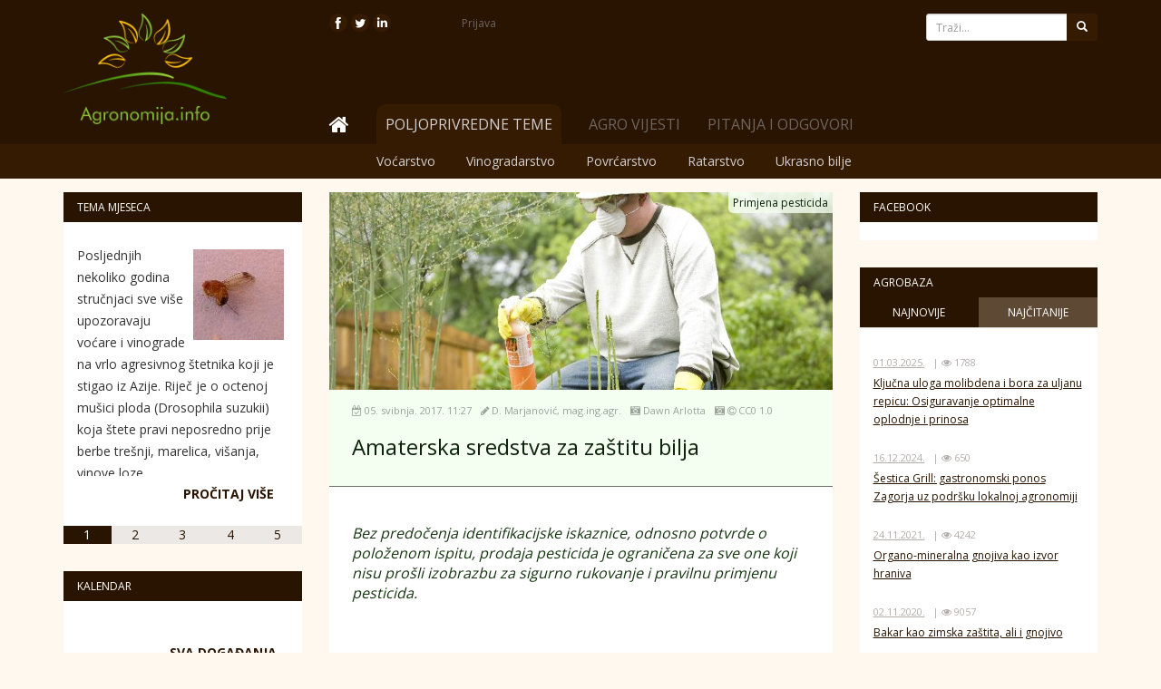

--- FILE ---
content_type: text/html; charset=utf-8
request_url: https://www.agronomija.info/vocarstvo/amaterska-sredstva-za-zastitu-bilja
body_size: 13251
content:
<!DOCTYPE html>
<html lang="hr">
<head prefix="og: http://ogp.me/ns# fb: http://ogp.me/ns/fb# article: http://ogp.me/ns/article#">
    <meta charset="utf-8" />
    <meta http-equiv="X-UA-Compatible" content="IE=edge" />
    <meta name="viewport" content="width=device-width, initial-scale=1.0, maximum-scale=1.0, user-scalable=no" />
    <meta name="description" content="Bez predo&#x10D;enja identifikacijske iskaznice, odnosno potvrde o polo&#x17E;enom ispitu, prodaja pesticida je ograni&#x10D;ena za sve one koji nisu pro&#x161;li izobrazbu za sigurno rukovanje i pravilnu primjenu pesticida. " />
    <meta name="keywords" content="agronomija.info,agronomija,poljoprivreda,vo&#x107;arstvo,vinogradarstvo,pesticidi,ekologija,eko,za&#x161;tita,ukrasno bilje,ratarstvo,agro vijesti" />

    <meta property="og:url" content="https://www.agronomija.info/vocarstvo/amaterska-sredstva-za-zastitu-bilja" />
    <meta property="og:type" content="article" />
    <meta property="og:site_name" content="Poljoprivredni portal - agronomija.info">
    <meta property="og:title" content="Amaterska sredstva za za&#x161;titu bilja" />
    <meta property="og:description" content="Bez predo&#x10D;enja identifikacijske iskaznice, odnosno potvrde o polo&#x17E;enom ispitu, prodaja pesticida je ograni&#x10D;ena za sve one koji nisu pro&#x161;li izobrazbu za sigurno rukovanje i pravilnu primjenu pesticida. " />
    <meta property="og:locale" content="hr_HR">
  
    <!-- Chrome, Firefox OS and Opera -->
    <meta name="theme-color" content="#291402">
    <!-- Windows Phone -->
    <meta name="msapplication-navbutton-color" content="#291402">
    <!-- iOS Safari -->
    <meta name="apple-mobile-web-app-status-bar-style" content="#291402">
    <meta property="fb:app_id" content="1864568163765852" />
        <meta property="article:published_time" content="2017-05-05T11:27:15.0000000" />
        <meta property="article:author" content="https://www.facebook.com/marjanovic.diana" />
        <meta property="article:section" content="Vo&#x107;arstvo" />
            <meta property="og:image" content="https://www.agronomija.info/site-content/images?filename=84C3CBE6E0B8B69E5CB34BBBE183C48E_1200_630" />
        <meta property="og:image:type" content="image/jpeg"/>
        <meta property="og:image:width" content="1200" />
        <meta property="og:image:height" content="630" />

    <title>Amaterska sredstva za za&#x161;titu bilja - Poljoprivredni portal</title>
    <link rel="canonical" href="https://www.agronomija.info/vocarstvo/amaterska-sredstva-za-zastitu-bilja" />
    <link rel="stylesheet" type="text/css" href="https://fonts.googleapis.com/css?family=PT%20Sans" />
    <!-- Bootstrap -->
    <link href="/lib/bootstrap/dist/css/bootstrap.min.css?v=7s5uDGW3AHqw6xtJmNNtr-OBRJUlgkNJEo78P4b0yRw" rel="stylesheet" />

    <link rel="stylesheet" href="/lib/components-font-awesome/css/font-awesome.min.css" />
    <script src="/lib/jquery/dist/jquery.min.js"></script>
    <script src="/lib/jquery-dotdotdot/src/jquery.dotdotdot.min.js"></script>
    <script src="/lib/bootstrap/dist/js/bootstrap.js"></script>
    <link href="/css/style.css?v=s6D30-jbATR9HXvDlFDe36ERh3-XSQPcp8eLIXSfCTI" rel="stylesheet" />
    <link href="/css/lightbox.min.css?v=iU_Wh1HMAs_NgpurDAu14e7S3FkllcJ5aPnpPDdnO6c" rel="stylesheet" />
    <base href="/" />
    <!-- HTML5 shim and Respond.js for IE8 support of HTML5 elements and media queries -->
    <!-- WARNING: Respond.js doesn't work if you view the page via file:// -->
    <!--[if lt IE 9]>
      <script src="https://oss.maxcdn.com/html5shiv/3.7.2/html5shiv.min.js"></script>
      <script src="https://oss.maxcdn.com/respond/1.4.2/respond.min.js"></script>
    <![endif]-->


    <script src="https://code.highcharts.com/5.0.9/highcharts.js"></script>
    <script src="https://code.highcharts.com/5.0.9/modules/exporting.js"></script>
    <link href="https://netdna.bootstrapcdn.com/font-awesome/4.0.3/css/font-awesome.css" rel="stylesheet">
    <script type="text/x-mathjax-config">
        MathJax.Hub.Config({tex2jax: {inlineMath: [['$','$'], ['\\(','\\)']]}});
    </script>
    <script type="text/javascript" async
            src="https://cdnjs.cloudflare.com/ajax/libs/mathjax/2.7.1/MathJax.js?config=TeX-AMS_CHTML">
    </script>

    <script async src="//pagead2.googlesyndication.com/pagead/js/adsbygoogle.js"></script>
    <script>
  (adsbygoogle = window.adsbygoogle || []).push({
    google_ad_client: "ca-pub-2705267600207668",
    enable_page_level_ads: true
  });
    </script>
	
	<link rel="apple-touch-icon" sizes="180x180" href="/apple-touch-icon.png" />
<link rel="icon" type="image/png" sizes="32x32" href="/favicon-32x32.png" />
<link rel="icon" type="image/png" sizes="16x16" href="/favicon-16x16.png" />
<link rel="manifest" href="/manifest.json" />
<link rel="mask-icon" href="/safari-pinned-tab.svg" color="#291402" />
    
</head>
<body>
    <!-- Load Facebook SDK for JavaScript -->
    <div id="fb-root"></div>
    <script>
        (function(d, s, id) {
          var js, fjs = d.getElementsByTagName(s)[0];
          if (d.getElementById(id)) return;
          js = d.createElement(s); js.id = id;
          js.src = "//connect.facebook.net/hr_HR/sdk.js#xfbml=1&version=v2.8&appId=1864568163765852";
          fjs.parentNode.insertBefore(js, fjs);
        }(document, 'script', 'facebook-jssdk'));
    </script>
    <script async src="//platform.twitter.com/widgets.js" charset="utf-8"></script>

    <nav class="navbar mobile-header visible-xs">
        <div class="container-fluid">
            <!-- Brand and toggle get grouped for better mobile display -->
            <div class="navbar-header">
                <button type="button" class="navbar-toggle collapsed" data-toggle="collapse" data-target="#bs-example-navbar-collapse-1" aria-expanded="false">
                    <span class="sr-only">Toggle navigation</span>
                    <span class="icon-bar"></span>
                    <span class="icon-bar"></span>
                    <span class="icon-bar"></span>
                </button>

                <a class="navbar-brand pull-left" href="/">
                    <img draggable="false" src="/images/logo.png" alt="agronomija.info" />
                </a>
            </div>

            <!-- Collect the nav links, forms, and other content for toggling -->
            <div class="collapse navbar-collapse" id="bs-example-navbar-collapse-1">
                

<ul class="nav navbar-nav mobile-main-menu">

                <li>
                        <span class="noclick">Poljoprivredne teme</span>
                    <ul>

                                <li><a href="/vocarstvo">Vo&#x107;arstvo</a></li>
                                <li><a href="/vinogradarstvo">Vinogradarstvo</a></li>
                                <li><a href="/povrcarstvo">Povr&#x107;arstvo</a></li>
                                <li><a href="/ratarstvo">Ratarstvo</a></li>
                                <li><a href="/ukrasno-bilje">Ukrasno bilje</a></li>

                    </ul>
                </li>
                <li><a href="/agro-vijesti">Agro vijesti</a></li>
                <li><a href="/pitanja-i-odgovori">Pitanja i odgovori</a></li>
</ul>



                <div class="navbar-form navbar-left search">
<form action="/pretraga" method="get">                        <div class="input-group input-group-sm">
                            <input type="text" class="form-control" id="search-input" name="q" placeholder="Traži..." autocomplete="off">
                            <span class="input-group-btn">
                                <button id="search-button" class="btn" type="submit"><span class="glyphicon glyphicon-search" aria-hidden="true"></span></button>
                            </span>
                        </div>
</form>                </div>
                <ul class="nav navbar-nav navbar-right">
                        <li><a href="/prijava">Prijava</a></li>
                    
                </ul>
            </div><!-- /.navbar-collapse -->
        </div><!-- /.container-fluid -->
    </nav>


    <header class="hidden-xs">
        <div class="container">
            <div class="row">
                <div class="col-xs-2 logo-container">
                    <a href="/" class="pull-left ">
                        <img draggable="false" src="/images/logo.png" alt="agronomija.info" />
                    </a>
                </div>
                <div class="col-sm-10 col-sm-offset-0 col-md-9 col-md-offset-1">
                    <div class="row topMenu">
                        <div class="col-xs-2 social-icons">
                            <a href="https://www.facebook.com/agronomija/" target="_blank">
                            <svg>
                            <use xlink:href="/images/svg/icons.svg#facebook"></use>
                            </svg>
                            </a>
                            <a href="https://twitter.com/AgronomijaInfo" target="_blank">
                            <svg>
                            <use xlink:href="/images/svg/icons.svg#twiter"></use>
                            </svg>
                            </a>
                            <a href="https://www.linkedin.com/in/dmarjanovic/" target="_blank">
                            <svg>
                            <use xlink:href="/images/svg/icons.svg#linkedin"></use>
                            </svg>
                            </a>
                        </div>
                    <div class="col-xs-7 userMenu">
<a href="/prijava">Prijava</a>                        
                    </div>
                    <div class="col-xs-3 text-right trazi">
<form action="/pretraga" method="get">                            <div class="input-group input-group-sm">
                                <input type="text" class="form-control" id="search-input" name="q" placeholder="Traži..." autocomplete="off">
                                <span class="input-group-btn">
                                    <button id="search-button" class="btn" type="submit"><span class="glyphicon glyphicon-search" aria-hidden="true"></span></button>
                                </span>
                            </div>
</form>
                    </div>
                </div>

                <div class="row">
                    <div class="col-xs-12">
                        
<nav class="navbar agroMainMenu">
    <div id="navbar" class="navbar-collapse collapse">
        <ul class="nav navbar-nav">
            <li><a href="/" class="active home"><i class="fa fa-home" aria-hidden="true"></i></a></li>

                        <li class="dropdown">
                                <span class="noclick">Poljoprivredne teme</span>
                            <ul>

                                        <li><a href="/vocarstvo">Vo&#x107;arstvo</a></li>
                                        <li><a href="/vinogradarstvo">Vinogradarstvo</a></li>
                                        <li><a href="/povrcarstvo">Povr&#x107;arstvo</a></li>
                                        <li><a href="/ratarstvo">Ratarstvo</a></li>
                                        <li><a href="/ukrasno-bilje">Ukrasno bilje</a></li>

                            </ul>
                        </li>
                        <li><a href="/agro-vijesti">Agro vijesti</a></li>
                        <li><a href="/pitanja-i-odgovori">Pitanja i odgovori</a></li>
        </ul>
    </div><!--/.nav-collapse -->

</nav>

                    </div>
                </div>


            </div>
        </div>
    </div>
</header>
<div class="container-fluid submenu hidden-xs">

    <div class="container">
        <div class="row">
            <div class="col-xs-12">
                &nbsp;
            </div>
        </div>
    </div>

</div>

<div class="container">


    <div class="row">
        <div class="col-xs-12">
            <ol class="breadcrumb">
            </ol>
        </div>
    </div>

    <div class="row">

        <main class="col-sm-6 col-sm-push-3">
            
<article class="fullArticle">
    <div class="col-xs-12 topArticle">

        <div class="imgDescription"> Primjena pesticida </div>
        <img src="/site-content/images?filename=84C3CBE6E0B8B69E5CB34BBBE183C48E_739_290" class="img-responsive" title="Amaterska sredstva za za&#x161;titu bilja" alt="Primjena pesticida" height="230" />

            <div class="articleDescription">
                <div>
                    <i class="fa fa-calendar-check-o" aria-hidden="true"></i>
                    <time pubdate datetime="2017-05-05. 11:27">05. svibnja. 2017. 11:27</time>
                </div>
                <div>
                    <i class="fa fa-pencil" aria-hidden="true"></i>
                    <address class="author">D. Marjanovi&#x107;, mag.ing.agr.</address>
                </div>


<div>
                    <i class="fa fa-camera-retro" aria-hidden="true"></i>
                        <a class="img-author" rel="nofollow" href="http://www.freestockphotos.biz/stockphoto/16078" title="Autor slike" target="_blank">Dawn Arlotta</a>
                </div>

                    <div>
                        <i class="fa fa-camera-retro" aria-hidden="true"></i> <i class="fa fa-copyright" aria-hidden="true" title="CC0 1.0"></i>
                            <a rel="nofollow license" class="img-license" href="https://creativecommons.org/publicdomain/zero/1.0/" title="Licenca slike" target="_blank">CC0 1.0</a>
                    </div>
            </div>
        <h1>Amaterska sredstva za za&#x161;titu bilja</h1>
    </div>

    <div class="col-xs-12">
        <div class="introText"> <p>Bez predočenja identifikacijske iskaznice, odnosno potvrde o položenom ispitu, prodaja pesticida je ograničena za sve one koji nisu prošli izobrazbu za sigurno rukovanje i pravilnu primjenu pesticida. </p>
</div>

        

        <div class="fullText">

         <p>Od 26. studenog 2015. godine prodaja pesticida obavlja se sukladno Uredbi o stavljanju na tržište sredstava za zaštitu bilja, a to su sredstva koja su dozvoljena za profesionalnu primjenu, no neki pesticidi dozvoljeni su i za korištenje u amaterske svrhe.</p>
<p>Mjere propisane ovom Uredbom ne odnose se na neprofesionalne korisnike te na pesticide koji su biocidni  pripravci, isto kao i na ostale metode borbe protiv štetnika poput ljepljivih ploča.</p>
<p><strong>Sredstva za amatersku upotrebu</strong></p>
<p>U svakoj proizvodnji, bilo ona amaterska ili profesionalna, važno je provoditi integriranu zaštitu bilja. Integriranom zaštitom bilja provode se sve raspoložive mjere zaštite kako bi uporabu sredstva za zaštitu bilja sveli na ekološki prihvatljivu i samim time smanjili rizik za zdravlje ljudi i okoliša.</p>
<script async src="//pagead2.googlesyndication.com/pagead/js/adsbygoogle.js"></script>
<!-- Agronomija.info - oglas u članku -->
<ins class="adsbygoogle leaderboard-lg hidden-md mrec-sm mobile-xs"
     style="display:block"
     
     data-ad-client="ca-pub-2705267600207668"
     data-ad-slot="1966849101"
     data-ad-format="auto"></ins>
<script>
(adsbygoogle = window.adsbygoogle || []).push({ });
</script>
            
<p>Na dan 27. ožujka 2017. u RH su registrirani sljedeći amaterski pripravci</p>
<table class="table">
<thead>
<tr>
	<th>NAZIV SZB</th>
	<th>OPIS SREDSTVA</th>
	<th>ID</th>
	<th></th>
</tr>
</thead>
<tbody>
<tr>
	<td>BIJELO ULJE</td>
	<td>kontaktni insekticid-ovicid za zimsko i ljetno tretiranje voćaka, za zimsku zaštitu vinove loze i za tretiranje na sjemenskom krumpiru</td>
	<td>UP/I-320-20/93-01/25</td>
	<td></td>
</tr>
<tr>
	<td>BORDOŠKA JUHA 20 WP - MANICA</td>
	<td>kontaktni preventivni fungicid</td>
	<td>UP/I-320-20/06-01/146</td>
	<td></td>
</tr>
<tr>
	<td>CHROMOSUL 80</td>
	<td>kontaktni preventivni fungicid s popratnim akaricidnim djelovanjem na Eryophidae u vinogradarstvu, voćarstvu, povrćarstvu, hmeljarstvu i ukrasnom bilju</td>
	<td>UP/I-320-20/97-01/62</td>
	<td></td>
</tr>
<tr>
	<td>COSAVET DF</td>
	<td>kontaktno preventivni fungicid, sa popratnim akaricidnim djelovanjem na grinje šiškarice (Eryophiidae)</td>
	<td>UP/I-320-20/04-01/57</td>
	<td></td>
</tr>
<tr>
	<td>CRVENO ULJE</td>
	<td>insekticid i fungicid za zaštitu nasada u mirovanju vegetacije</td>
	<td>UP/I-320-20/92-01/47</td>
	<td></td>
</tr>
<tr>
	<td>CUPRABLAU-Z</td>
	<td>preventivni fungicid za suzbijanje biljnih bolesti u vinogradarstvu, voćarstvu, ratarstvu i povrćarstvu</td>
	<td>UP/I-320-20/05-01/48</td>
	<td></td>
</tr>
<tr>
	<td>GARDENE</td>
	<td>limacid za suzbijanje svih vrsta puževa golaća i drugih štetnih vrsta puževa u povrću, niskom ukrasnom bilju, jagodama, žitaricama, voćnjacima i vinogradima</td>
	<td>UP/I-320-20/05-01/291</td>
	<td></td>
</tr>
<tr>
	<td>FERRAMOL</td>
	<td>limacid za suzbijanje brojnih vrsta puževa golaća i drugih vrsta u jagodama, svim vrstama povrća, ukrasnom bilju, voćarstvu i ratarstvu</td>
	<td>UP/I-320-20/06-01/283</td>
	<td></td>
</tr>
<tr>
	<td>KALINOSUL 80 WG</td>
	<td>kontaktni preventivni fungicid sa popratnim akaricidnim djelovanjem na Eryophidae u vinogradarstvu, voćarstvu, hmeljarstvu, povrtlarstvu i cvjećarstvu</td>
	<td>UP/I-320-20/00-01/142</td>
	<td></td>
</tr>
<tr>
	<td>PUŽOCID</td>
	<td>limacid za suzbijanje svih vrsta puževa golača i drugih štetnih vrsta (Agrolimax spp. i brojne druge vrste), u povrću, jagodama, nasadima i ukrasnom bilju u polju, zaštićenom prostoru i rasadnicima</td>
	<td>UP/I-320-20/98-01/292</td>
	<td></td>
</tr>
<tr>
	<td>PUŽOMOR</td>
	<td>limacid za suzbijanje svih vrsta puževa golaća i drugih štetnih vrsta puževa (Agriolimax spp. i brojne druge vrste) u povrću, jagodama, ukrasnom bilju i ratarskim usjevima (rasipanjem kod sjetve pa sve do završetka busanja odnosno zatvaranja rozete) u polju, zaštićenom prostoru i rasadnicima</td>
	<td>UP/I-320-20/04-01/216</td>
	<td></td>
</tr>
<tr>
	<td>NEO-STOP</td>
	<td>sredstvo namijenjeno sprečavanju klijanja konzumnog krumpira tijekom skladištenja</td>
	<td>UP/I-320-20/09-01/469</td>
	<td></td>
</tr>
<tr>
	<td>MOSPILAN 20 SG</td>
	<td>insekticid namijenjen za suzbijanje štetnika u voćarstvu, ratarstvu, industrijskom bilju, povrćarstvu na otvorenom i u zaštićenom prostoru, začinskom bilju te ukrasnom bilju na otvorenom</td>
	<td>UP/I-320-20/12-01/55</td>
	<td></td>
</tr>
<tr>
	<td>TUBERITE N</td>
	<td>sredstvo namijenjeno sprječavanju klijanja konzumnog krumpira tijekom skladištenja</td>
	<td>UP/I-320-20/09-01/522</td>
	<td></td>
</tr>
<tr>
	<td>DECIS TRAP</td>
	<td>gotova lovka sastavljena od insekticida i mirisnog atraktanta namijenjena za privlačenje i suzbijanje mediteranske voćne muhe (Ceratitis capitata) u voćarstvu i voćnih muha (Ceratitis sp.) u vinogradarstvu</td>
	<td>UP/I-320-20/14-01/176</td>
	<td></td>
</tr>
<tr>
	<td>PYXAL</td>
	<td>insekticid za suzbijanje štetnika u voćarstvu, vinogradarstvu, na maslini, u povrćarstvu u zaštićenom prostoru, na ukrasnom bilju i cvijeću</td>
	<td>UP/I-320-20/14-01/107</td>
	<td></td>
</tr>
<tr>
	<td>MOSPILAN 20 SP</td>
	<td>insekticid namijenjen za suzbijanje štetnika u voćarstvu, industrijskom bilju, povrćarstvu u zaštićenom prostoru te ukrasnom bilju na otvorenom</td>
	<td>UP/I-320-20/08-01/201</td>
	<td></td>
</tr>
<tr>
	<td>PYRUS 400 SC</td>
	<td>inhibitor biosinteze metionina za suzbijanje biljnih bolesti na vinovoj lozi, jabukama, jagodama, rajčici, salati glavatici, grahu, stočnom grašku, grašku, ružama i cvijeću</td>
	<td>UP/I-320-20/06-01/169</td>
	<td></td>
</tr>
<tr>
	<td>NEORAM WG</td>
	<td>kontaktni preventivni fungicid za suzbijanje biljnih bolesti</td>
	<td>UP/I-320-20/06-01/365</td>
	<td></td>
</tr>
<tr>
	<td>SUMPOR WG 80</td>
	<td>fungicid namijenjen suzbijanju pepelnice na vinovoj lozi</td>
	<td>UP/I-320-20/16-03/06</td>
	<td></td>
</tr>
<tr>
	<td>TUBERPROP</td>
	<td>sredstvo namijenjeno sprječavanju klijanja konzumnog i industrijskog krumpira tijekom skladištenja</td>
	<td>UP/I-320-20/16-01/01</td>
	<td></td>
</tr>
<tr>
	<td>RHIZOPON I</td>
	<td>stimulator rasta i formiranja korijena reznica ukrasnog bilja</td>
	<td>UP/I-320-20/16-03/189</td>
	<td></td>
</tr>
<tr>
	<td>RHIZOPON II</td>
	<td>stimulator rasta i formiranja korijena reznica ukrasnog bilja</td>
	<td>UP/I-320-20/16-03/190</td>
	<td></td>
</tr>
<tr>
	<td>RHIZOPON III</td>
	<td>stimulator rasta i formiranja korijena odrvenjelih reznica ukrasnog bilja</td>
	<td>UP/I-320-20/16-03/191</td>
	<td></td>
</tr>
<tr>
	<td>NEEMAZAL-T/S</td>
	<td>djeluje kao regulator rasta i smanjuje plodnost ženki štetnih kukaca. DODATNE INFORMACIJE: NEEMAZAL-T/S je potrebno primjenjivati u propisanim količinama koje se odnose na hektar površine, s prskalicama normalnog volumena i količinom vode koja je dovoljna da osigura kompletno i jednoliko pokrivanje tretirane biljke. Izbjegavati korištenje vode čiji je pH veći od 7, u suprotnom koristiti neutralizirajući proizvod. Tretiranje je potrebno izvršiti po mogućnosti u jutarnjim ili večernjim satima. Sredstvo se smije koristiti samo jedan puta tijekom vegetacije kulture, samo izuzetno u slučaju niže učinkovitosti dva puta. Sredstvo se treba koristiti pravodobno kod prve pojave štetnika u prvim razvojnim stadijima, eventualno ponavljajući postupak nakon 7-10 dana. U slučaju kiše unutar 8 sati od tretiranja preporučuje se ponoviti postupak</td>
	<td>UP/I-320-20/17-03/16</td>
	<td></td>
</tr>
<tr>
	<td>KUMULUS DF</td>
	<td>kontaktni preventivni fungicid, s popratnim akaricidnim djelovanjem na grinje šiškarice (Eriophyidae), za suzbijanje biljnih bolesti u vinogradarstvu, voćarstvu, hmeljarstvu, povrćarstvu i cvjećarstvu</td>
	<td>UP/I-320-20/06-01/25</td>
	<td></td>
</tr>
</tbody>
</table>
<p><em>Preuzeto sa FIS portala Ministarstva poljoprivrede.</em></p>
 </div>

        <div class="galleryLinks hidden">
        </div>

    </div>

    <div class="col-xs-12">
        <div class="share-buttons pull-right">
            <a href="https://twitter.com/share" class="twitter-share-button" data-hashtags="Vo&#x107;arstvo" data-show-count="true">Tweet</a>
            
            <div class="fb-share-button" data-href="https://www.agronomija.info/vocarstvo/amaterska-sredstva-za-zastitu-bilja" data-layout="button" data-size="small" data-mobile-iframe="true"><a class="fb-xfbml-parse-ignore" target="_blank" href="https%3A%2F%2Fwww.agronomija.info%2Fvocarstvo%2Famaterska-sredstva-za-zastitu-bilja&amp;src=sdkpreparse">Podijeli</a></div>
            <div class="fb-like" data-href="https://www.agronomija.info/vocarstvo/amaterska-sredstva-za-zastitu-bilja" data-layout="button_count" data-action="like" data-size="small" data-show-faces="false" data-share="false"></div>
        </div>
    </div>

        <div class="col-xs-12">
            <span class="h4">Još iz iste kategorije:</span>
            <ul class="pager">
                    <li class="previous">
                        <a href="/vocarstvo/prorjedivanjem-do-krupnijih-i-ljepsih-plodova">&laquo; Prorje&#x111;ivanjem do krupnijih i ljep&#x161;ih plodova</a>
                    </li>
                                    <li class="next">
                        <a href="/vocarstvo/preporuka-vocarima-pratite-let-moljca-kruznih-mina">Preporuka vo&#x107;arima - pratite let moljca kru&#x17E;nih mina &raquo;</a>
                    </li>
            </ul>
        </div>

    <div class="col-xs-12">
        <div class="autor-teksta">
            <div class="slika">
                <img src="/site-content/images?filename=F59525CB28114D877CCDCB342FF61C8E_300_300&amp;loadProfileImage=True" title="D. Marjanovi&#x107;, mag.ing.agr." alt="D. Marjanovi&#x107;, mag.ing.agr." />
            </div>
            <div class="user">
                <p class="autor">Autor članka: Diana Marjanovi&#x107;, mag.ing.agr.</p>
                <p>Diana je osniva&#x10D;ica poljoprivrednog portala agronomija.info. Zavr&#x161;ila je diplomski studij fitomedicine na Agronomskom fakultetu u Zagrebu.</p>
            </div>
        </div>
    </div>

        <div class="col-xs-12 agr-fb-comments-container">
            <div class="fb-comments" data-href="https://www.agronomija.info/vocarstvo/amaterska-sredstva-za-zastitu-bilja" data-width="100%" data-numposts="15"></div>
        </div>
</article>
        </main>

        <aside class="col-sm-3 col-sm-pull-6">
            <div class="blok slideMini">
    <h2 class="blokTitle">Tema mjeseca</h2>
    <div class="row blokBody">
        <div class="col-xs-12">
            <div class="tab-content">

                    <div id="id_a3630a5f4ad5446c93c8bb0b2a587210_259" class="tab-pane fade in active">
                        <div class="content sys-ellipsis">
                            <img class="wrapped-img" src="/site-content/images?filename=308F380BB0E66AB01AD086FB05F9B9FF_100_100" title="Velike &#x161;tete zbog octene mu&#x161;ice ploda (Drosophila suzukii)" alt="Velike &#x161;tete zbog octene mu&#x161;ice ploda (Drosophila suzukii)" />
                            <p>Posljednjih nekoliko godina stručnjaci sve više upozoravaju voćare i vinograde na vrlo agresivnog štetnika koji je stigao iz Azije. Riječ je o octenoj mušici ploda (Drosophila suzukii) koja štete pravi neposredno prije berbe trešnji, marelica, višanja, vinove loze...</p>

                        </div>
                        <div class="text-right">
                            <a class="btn readMore" href="/vocarstvo/velike-stete-zbog-octene-musice-ploda-drosophila-suzukii">Pro&#x10D;itaj vi&#x161;e</a>
                        </div>
                    </div>
                    <div id="id_a3630a5f4ad5446c93c8bb0b2a587210_249" class="tab-pane fade in ">
                        <div class="content sys-ellipsis">
                            <img class="wrapped-img" src="/site-content/images?filename=0478B6FA27B468C281355C830A1630A1_100_100" title="Zimsko skladi&#x161;tenje pesticida od pro&#x161;le sezone" alt="Zimsko skladi&#x161;tenje pesticida od pro&#x161;le sezone" />
                            <p>Što bi trebalo učiniti s herbicidima, insekticidima i fungicidima i ostalim SZB koji su ostali iz ljetne sezone? Ako se zamrznu pesticidi, hoće li se i dalje moći koristiti naredne godine?</p>

                        </div>
                        <div class="text-right">
                            <a class="btn readMore" href="/ratarstvo/zimsko-skladistenje-pesticida-od-prosle-sezone">Pro&#x10D;itaj vi&#x161;e</a>
                        </div>
                    </div>
                    <div id="id_a3630a5f4ad5446c93c8bb0b2a587210_241" class="tab-pane fade in ">
                        <div class="content sys-ellipsis">
                            <img class="wrapped-img" src="/site-content/images?filename=D5A0BACEB77149B0B4B4743B5687148B_100_100" title="Trikovi za lijepu i gustu bo&#x17E;i&#x107;nu p&#x161;enicu" alt="Trikovi za lijepu i gustu bo&#x17E;i&#x107;nu p&#x161;enicu" />
                            <p>Tradicionalno, na dan svete Lucije 13. prosinca, sije se božićna pšenica u mnogim domovima. Ova lijepa tradicija uoči Božića, prema narodnom vjerovanju simbol je života i plodnosti. </p>

                        </div>
                        <div class="text-right">
                            <a class="btn readMore" href="/ratarstvo/trikovi-za-lijepu-i-gustu-bozicnu-psenicu">Pro&#x10D;itaj vi&#x161;e</a>
                        </div>
                    </div>
                    <div id="id_a3630a5f4ad5446c93c8bb0b2a587210_236" class="tab-pane fade in ">
                        <div class="content sys-ellipsis">
                            <img class="wrapped-img" src="/site-content/images?filename=862F6C75BF2C06E77350DF329D14182F_100_100" title="Korisno i dekorativno cvije&#x107;e u domu" alt="Korisno i dekorativno cvije&#x107;e u domu" />
                            <p>Izabrati najbolje biljke za stan i samim time oplemeniti dom želja je mnogih. Sobno bilje na pouzdan i jeftin način donosi dašak elegancije i u kući je više od prolaznog trenda.</p>

                        </div>
                        <div class="text-right">
                            <a class="btn readMore" href="/ukrasno-bilje/korisno-i-dekorativno-cvijece-u-domu">Pro&#x10D;itaj vi&#x161;e</a>
                        </div>
                    </div>
                    <div id="id_a3630a5f4ad5446c93c8bb0b2a587210_232" class="tab-pane fade in ">
                        <div class="content sys-ellipsis">
                            <img class="wrapped-img" src="/site-content/images?filename=DB63FCD540B50E8D65DE3B40E1576E48_100_100" title="Organskim gnojivima popravljamo kvalitetu tla" alt="Organskim gnojivima popravljamo kvalitetu tla" />
                            <p>Organska gnojiva sadrže aktivne organske tvari koje poboljšavaju mikrobiološku, fizikalnu i kemijsku strukturu tla pri čemu na opterećuju okoliš. Osim  navedenog, povećavaju aktivnost tla pri čemu izbjegavaju gubitke dušika i fosfora te drugih mikroelemenata koji su važni za biljke.</p>

                        </div>
                        <div class="text-right">
                            <a class="btn readMore" href="/povrcarstvo/organskim-gnojivima-popravljamo-kvalitetu-tla">Pro&#x10D;itaj vi&#x161;e</a>
                        </div>
                    </div>
            </div>
        </div>
    </div>

    <div>
        <ul class="nav nav-tabs">
                <li role="presentation" class="active">
                    <a data-toggle="tab" href="#id_a3630a5f4ad5446c93c8bb0b2a587210_259">
                        1
                    </a>
                </li>
                <li role="presentation" class="">
                    <a data-toggle="tab" href="#id_a3630a5f4ad5446c93c8bb0b2a587210_249">
                        2
                    </a>
                </li>
                <li role="presentation" class="">
                    <a data-toggle="tab" href="#id_a3630a5f4ad5446c93c8bb0b2a587210_241">
                        3
                    </a>
                </li>
                <li role="presentation" class="">
                    <a data-toggle="tab" href="#id_a3630a5f4ad5446c93c8bb0b2a587210_236">
                        4
                    </a>
                </li>
                <li role="presentation" class="">
                    <a data-toggle="tab" href="#id_a3630a5f4ad5446c93c8bb0b2a587210_232">
                        5
                    </a>
                </li>
        </ul>
    </div>
</div>
            
<div class="blok calendar">
    <h2 class="blokTitle">Kalendar</h2>
    <div class="row blokBody">

        <div class="col-xs-12 text-right">
            <a class="btn readMore" href="/kalendar">Sva doga&#x111;anja</a>
        </div>


    </div>
</div>
            

            <div class="blok agrobaza">
    <h2 class="blokTitle">Više s Weba</h2>

    <div class="blokBody">



        <div id="najnovije">
            <ul class="agrobazaList">
                    <li>
                        <p>Gospodarski list d.d. | <span class="datum">15.09.2021.</span> | <i class="fa fa-eye" aria-hidden="true"></i> <span class="pogleda">1919</span></p>
                        <a href="/external-article?id=9" rel="nofollow" target="_blank">&#x10C;uvanje jabuka nakon berbe pomo&#x107;u kalcijeva klorida</a>
                    </li>
                    <li>
                        <p>24sata.hr | <span class="datum">11.04.2019.</span> | <i class="fa fa-eye" aria-hidden="true"></i> <span class="pogleda">2708</span></p>
                        <a href="/external-article?id=8" rel="nofollow" target="_blank">Znate li stavljati namirnice u hladnjak? Mladi luk ide na vrh</a>
                    </li>
                    <li>
                        <p>Min. poljoprivrede | <span class="datum">28.01.2019.</span> | <i class="fa fa-eye" aria-hidden="true"></i> <span class="pogleda">1859</span></p>
                        <a href="/external-article?id=6" rel="nofollow" target="_blank">332 milijuna kuna za navodnjavanje &#x2013; objavljen novi natje&#x10D;aj</a>
                    </li>
                    <li>
                        <p>Min. poljoprivrede | <span class="datum">25.01.2019.</span> | <i class="fa fa-eye" aria-hidden="true"></i> <span class="pogleda">2407</span></p>
                        <a href="/external-article?id=7" rel="nofollow" target="_blank">Doma&#x107;a raj&#x10D;ica u svako doba godine - za novi plastenik 6,5 milijuna kuna</a>
                    </li>
                    <li>
                        <p>GeeK.hr znanost | <span class="datum">01.09.2018.</span> | <i class="fa fa-eye" aria-hidden="true"></i> <span class="pogleda">1982</span></p>
                        <a href="/external-article?id=1" rel="nofollow" target="_blank">Francuska zabranila pesticide odgovorne za smanjenje broja p&#x10D;ela</a>
                    </li>
                    <li>
                        <p>GeeK.hr znanost | <span class="datum">11.07.2018.</span> | <i class="fa fa-eye" aria-hidden="true"></i> <span class="pogleda">3764</span></p>
                        <a href="/external-article?id=2" rel="nofollow" target="_blank">Prona&#x111;ena nova vrsta ose koja izgleda zastra&#x161;uju&#x107;e</a>
                    </li>
                    <li>
                        <p>GeeK.hr znanost | <span class="datum">29.06.2018.</span> | <i class="fa fa-eye" aria-hidden="true"></i> <span class="pogleda">2531</span></p>
                        <a href="/external-article?id=3" rel="nofollow" target="_blank">P&#x10D;ele razumiju koncept nule</a>
                    </li>
            </ul>
        </div>
    </div>
</div>

            <div class="blok slideMini">
    <h2 class="blokTitle">Lijepo je znati</h2>
    <div class="row blokBody">
        <div class="col-xs-12">
            <div class="tab-content">

                    <div id="id_c2089c5837e7436bb952890f504ef774_269" class="tab-pane fade in active">
                        <div class="content sys-ellipsis">
                            <img class="wrapped-img" src="/site-content/images?filename=4E5EEA0737E403420DBC64FE6AF96A52_100_100" title="Zavirite u nevidljivi svijet mikroorganizama u tlu - benefiti za biljke iz sloja tla" alt="Zavirite u nevidljivi svijet mikroorganizama u tlu - benefiti za biljke iz sloja tla" />
                            <p>Koliko su biljke evoluirale s mikrobima u tlu poznato je već dugi niz godina. Bakterije i gljivice oblikovale su strukturu tla i stvorile uvjet za život biljaka prije 700 milijuna godina.</p>

                        </div>
                        <div class="text-right">
                            <a class="btn readMore" href="/vinogradarstvo/zavirite-u-nevidljivi-svijet-mikroorganizama-u-tlu-benefiti-za-biljke-iz-sloja-tla">Pro&#x10D;itaj vi&#x161;e</a>
                        </div>
                    </div>
                    <div id="id_c2089c5837e7436bb952890f504ef774_247" class="tab-pane fade in ">
                        <div class="content sys-ellipsis">
                            <img class="wrapped-img" src="/site-content/images?filename=E3B69735D8E1B167E7B32A1936C73251_100_100" title="Zanimljivosti o p&#x10D;elama" alt="Zanimljivosti o p&#x10D;elama" />
                            <p>Pčele su kukci koji potječu iz Afrike, a nastanjuju i Europu te Bliski istok. Naš planet nastanjuju više od milijun godina.</p>

                        </div>
                        <div class="text-right">
                            <a class="btn readMore" href="/lijepo-je-znati/zanimljivosti-o-pcelama">Pro&#x10D;itaj vi&#x161;e</a>
                        </div>
                    </div>
                    <div id="id_c2089c5837e7436bb952890f504ef774_242" class="tab-pane fade in ">
                        <div class="content sys-ellipsis">
                            <img class="wrapped-img" src="/site-content/images?filename=90A95E7BA5E81C389F35F0FFA74AF1A8_100_100" title="Va&#x17E;nost Magnezija u ishrani biljaka" alt="Va&#x17E;nost Magnezija u ishrani biljaka" />
                            <p>Hranjiva su vrlo bitna za neometani rast i razvoj biljaka. Većinu hranjiva biljka usvaja iz tla, no kako se usvajanjem hranjiva smanjuje količina istih u tlu, potrebno ih je nadomjestiti gnojivima. </p>

                        </div>
                        <div class="text-right">
                            <a class="btn readMore" href="/vocarstvo/vaznost-magnezija-u-ishrani-biljaka">Pro&#x10D;itaj vi&#x161;e</a>
                        </div>
                    </div>
                    <div id="id_c2089c5837e7436bb952890f504ef774_148" class="tab-pane fade in ">
                        <div class="content sys-ellipsis">
                            <img class="wrapped-img" src="/site-content/images?filename=3EFD0D2CE8B0A5E9A82B664613E2A10C_100_100" title="Ukiseljena kora lubenice" alt="Ukiseljena kora lubenice" />
                            <p>Genijalan način za iskoristi koru od lubenice je definitvno <strong>ukiseljena lubenica</strong>.</p>

                        </div>
                        <div class="text-right">
                            <a class="btn readMore" href="/lijepo-je-znati/ukiseljena-kora-lubenice">Pro&#x10D;itaj vi&#x161;e</a>
                        </div>
                    </div>
                    <div id="id_c2089c5837e7436bb952890f504ef774_29" class="tab-pane fade in ">
                        <div class="content sys-ellipsis">
                            <img class="wrapped-img" src="/site-content/images?filename=5BB133B8C5414040B31CA0A58F12E8E2_100_100" title="Ja&#x10D;anje biljaka masla&#x10D;kom" alt="Ja&#x10D;anje biljaka masla&#x10D;kom" />
                            <p>Iako mnogi smatraju maslačak rasprostranjenim korovom, on je vrlo koristan kao tekuće gnojivo te kao dodatak kompostu.</p>

                        </div>
                        <div class="text-right">
                            <a class="btn readMore" href="/povrcarstvo/jacanje-biljaka-maslackom">Pro&#x10D;itaj vi&#x161;e</a>
                        </div>
                    </div>
            </div>
        </div>
    </div>

    <div>
        <ul class="nav nav-tabs">
                <li role="presentation" class="active">
                    <a data-toggle="tab" href="#id_c2089c5837e7436bb952890f504ef774_269">
                        1
                    </a>
                </li>
                <li role="presentation" class="">
                    <a data-toggle="tab" href="#id_c2089c5837e7436bb952890f504ef774_247">
                        2
                    </a>
                </li>
                <li role="presentation" class="">
                    <a data-toggle="tab" href="#id_c2089c5837e7436bb952890f504ef774_242">
                        3
                    </a>
                </li>
                <li role="presentation" class="">
                    <a data-toggle="tab" href="#id_c2089c5837e7436bb952890f504ef774_148">
                        4
                    </a>
                </li>
                <li role="presentation" class="">
                    <a data-toggle="tab" href="#id_c2089c5837e7436bb952890f504ef774_29">
                        5
                    </a>
                </li>
        </ul>
    </div>
</div>
            <div class="blok slideMini">
    <h2 class="blokTitle">Zanimljivosti</h2>
    <div class="row blokBody">
        <div class="col-xs-12">
            <div class="tab-content">

                    <div id="id_a4e2903e69d147b1845794658df437c4_184" class="tab-pane fade in active">
                        <div class="content sys-ellipsis">
                            <img class="wrapped-img" src="/site-content/images?filename=EB94D22CF42E9AFCBA1A8C47007B506A_100_100" title="Mladi krumpir u studenom - da mogu&#x107;e je" alt="Mladi krumpir u studenom - da mogu&#x107;e je" />
                            <p>Iako se mnogima čini nestvarno brati mladi krumpir tijekom studenog, jedna proizvođačica iz BiH uspjela je ovih dana brati mladi krumpir iz svog vrta.</p>

                        </div>
                        <div class="text-right">
                            <a class="btn readMore" href="/povrcarstvo/mladi-krumpir-u-studenom-da-moguce-je">Pro&#x10D;itaj vi&#x161;e</a>
                        </div>
                    </div>
                    <div id="id_a4e2903e69d147b1845794658df437c4_50" class="tab-pane fade in ">
                        <div class="content sys-ellipsis">
                            <img class="wrapped-img" src="/site-content/images?filename=563C36AD2FB59D284A0D2FF0306A0FCD_100_100" title="Jednozrna p&#x161;enica" alt="Jednozrna p&#x161;enica" />
                            <p>Jednozrna pšenica kao test za utvrđivanje trudnoće - 
osim što su Egipćani imali prirodni lijek za  gotovo sve bolesti, također su pronašli način kako napraviti test za trudnoću.
Tehnika je vrlo jednostavna, a ovaj drevni test na trudnoću radio je na istom principu kao i  moderni, primjećivao bi kemijske promjene urina.</p>

                        </div>
                        <div class="text-right">
                            <a class="btn readMore" href="/zanimljivosti/jednozrna-psenica">Pro&#x10D;itaj vi&#x161;e</a>
                        </div>
                    </div>
                    <div id="id_a4e2903e69d147b1845794658df437c4_34" class="tab-pane fade in ">
                        <div class="content sys-ellipsis">
                            <img class="wrapped-img" src="/site-content/images?filename=DBC0A405D834080BDA7AB2E82F59ECBE_100_100" title="Zvukovi kukaca - orkestar najmanjih" alt="Zvukovi kukaca - orkestar najmanjih" />
                            <p>Znate li da mravi pjevaju?! Da, mravi pjevaju isto kao i leptiri. 
Čovjek ne može čuti, ali kukci također komuniciraju. 
Neki kukci glasaju se izuzetno tiho, neki se glasaju u zoni infrazvuka i ultrazvuka koje mi ne možemo čuti.</p>

                        </div>
                        <div class="text-right">
                            <a class="btn readMore" href="/zanimljivosti/zvukovi-kukaca-orkestar-najmanjih">Pro&#x10D;itaj vi&#x161;e</a>
                        </div>
                    </div>
            </div>
        </div>
    </div>

    <div>
        <ul class="nav nav-tabs">
                <li role="presentation" class="active">
                    <a data-toggle="tab" href="#id_a4e2903e69d147b1845794658df437c4_184">
                        1
                    </a>
                </li>
                <li role="presentation" class="">
                    <a data-toggle="tab" href="#id_a4e2903e69d147b1845794658df437c4_50">
                        2
                    </a>
                </li>
                <li role="presentation" class="">
                    <a data-toggle="tab" href="#id_a4e2903e69d147b1845794658df437c4_34">
                        3
                    </a>
                </li>
        </ul>
    </div>
</div>

        </aside>

        <aside class="col-sm-3">
            
<div class="blok facebook">
    <h2 class="blokTitle">Facebook</h2>
    <div class="blokBody">

        <div class="fb-page" data-href="https://www.facebook.com/agronomija/" data-tabs="timeline" data-small-header="true" data-adapt-container-width="true" data-hide-cover="false" data-show-facepile="false"><blockquote cite="https://www.facebook.com/agronomija/" class="fb-xfbml-parse-ignore"><a href="https://www.facebook.com/agronomija/">Agronomija.info</a></blockquote></div>
    </div>
</div>
            <div class="blok agrobaza">
    <h2 class="blokTitle">Agrobaza</h2>

    <ul class="nav nav-tabs">
        <li class="active"><a data-toggle="tab" href="#najnovije">Najnovije</a></li>
        <li><a data-toggle="tab" href="#najcitanije">Najčitanije</a></li>
    </ul>

    <div class="blokBody">



        <div class="tab-content">
            <div id="najnovije" class="tab-pane fade in active">
                <ul class="agrobazaList">
                        <li>
                            <p><span class="datum">01.03.2025.</span> | <i class="fa fa-eye" aria-hidden="true"></i> <span class="pogleda">1788</span></p>
                            <a href="/ratarstvo/kljucna-uloga-molibdena-i-bora-za-uljanu-repicu-osiguravanje-optimalne-oplodnje-i-prinosa">Klju&#x10D;na uloga molibdena i bora za uljanu repicu: Osiguravanje optimalne oplodnje i prinosa</a>
                        </li>
                        <li>
                            <p><span class="datum">16.12.2024.</span> | <i class="fa fa-eye" aria-hidden="true"></i> <span class="pogleda">650</span></p>
                            <a href="/agro-vijesti/sestica-grill-gastronomski-ponos-zagorja-uz-podrsku-lokalnoj-agronomiji">&#x160;estica Grill: gastronomski ponos Zagorja uz podr&#x161;ku lokalnoj agronomiji</a>
                        </li>
                        <li>
                            <p><span class="datum">24.11.2021.</span> | <i class="fa fa-eye" aria-hidden="true"></i> <span class="pogleda">4242</span></p>
                            <a href="/vocarstvo/organo-mineralna-gnojiva-kao-izvor-hraniva">Organo-mineralna gnojiva kao izvor hraniva</a>
                        </li>
                        <li>
                            <p><span class="datum">02.11.2020.</span> | <i class="fa fa-eye" aria-hidden="true"></i> <span class="pogleda">9057</span></p>
                            <a href="/vocarstvo/bakar-kao-zimska-zastita-ali-i-gnojivo">Bakar kao zimska za&#x161;tita, ali i gnojivo</a>
                        </li>
                        <li>
                            <p><span class="datum">31.07.2020.</span> | <i class="fa fa-eye" aria-hidden="true"></i> <span class="pogleda">7593</span></p>
                            <a href="/vocarstvo/zasto-je-bitno-folijarno-prihraniti-nasad-nakon-berbe-prije-pada-lista">Za&#x161;to je bitno folijarno prihraniti nasad nakon berbe, a prije pada lista</a>
                        </li>
                </ul>
            </div>
            <div id="najcitanije" class="tab-pane fade">
                <ul class="agrobazaList">
                        <li>
                            <p>
                                <span class="datum">12.12.2017.</span> |  <i class="fa fa-eye" aria-hidden="true"></i>
                                <span class="pogleda">68374</span>
                            </p>
                            <a href="/ukrasno-bilje/vrijesak-idealan-za-hladne-dane">Vrijesak - idealan za hladne dane</a>
                        </li>
                        <li>
                            <p>
                                <span class="datum">07.06.2017.</span> |  <i class="fa fa-eye" aria-hidden="true"></i>
                                <span class="pogleda">53447</span>
                            </p>
                            <a href="/povrcarstvo/kako-se-rijesiti-krumpirove-zlatice">Kako se rije&#x161;iti krumpirove zlatice</a>
                        </li>
                        <li>
                            <p>
                                <span class="datum">12.04.2017.</span> |  <i class="fa fa-eye" aria-hidden="true"></i>
                                <span class="pogleda">50376</span>
                            </p>
                            <a href="/vocarstvo/limun-cvjeta-ali-ne-daje-plod">Limun cvjeta, ali ne daje plod</a>
                        </li>
                        <li>
                            <p>
                                <span class="datum">21.06.2017.</span> |  <i class="fa fa-eye" aria-hidden="true"></i>
                                <span class="pogleda">49663</span>
                            </p>
                            <a href="/ukrasno-bilje/gomoljasta-begonija-savjeti-za-uzgoj">Gomoljasta begonija - savjeti za uzgoj</a>
                        </li>
                        <li>
                            <p>
                                <span class="datum">24.02.2017.</span> |  <i class="fa fa-eye" aria-hidden="true"></i>
                                <span class="pogleda">36852</span>
                            </p>
                            <a href="/ukrasno-bilje/suzbijanje-vunastih-usiju-na-orhidejama">Suzbijanje vunastih u&#x161;iju na orhidejama</a>
                        </li>
                </ul>
            </div>
        </div>


    </div>
</div>
            
<div class="blok weather">
    <h2 class="blokTitle">Vrijeme</h2>

    <div class="blokBody">
        <div class="form-group">
            <div class="selectNew">
<form action="/vremenska-prognoza/dohvati" method="get" name="WeatherWidgetForm">                <select name="cityID" class="form-control weather-widget-picker" autocomplete="off" id="SelectedCityID">
                <option selected="selected" value="7">Zagreb</option>
<option value="1">Karlovac</option>
<option value="2">Krapina</option>
<option value="9">Nova Gradi&#x161;ka</option>
<option value="4">Osijek</option>
<option value="6">Rijeka</option>
<option value="3">Slavonski Brod</option>
<option value="5">Split</option>
<option value="8">Vara&#x17E;din</option>
</select>
</form>            </div>
        </div>

        <div class="weather-content">
            
<h4>TRENUTNO</h4>


<div class="row wDanas">
    <div class="col-xs-4 slikaVremena">
    </div>
    <div class="col-xs-8">
        <p class="stupnjeva">-°C</p>
        <p class="vrijeme"></p>
    </div>
</div>

<div class="row wDanas">
    <div class="col-xs-4 slikaVremena">
    </div>
    <div class="col-xs-8">
        <p>VJETAR - m/s</p>
        <p>TLAK - hPa</p>
        <p>VLAGA - %</p>
    </div>
</div>


<h4>SLJEDEĆIH 5 DANA</h4>

<div class="row wParDana">
    <div class="col-xs-5">
        <p class="datum">31.01.</p>
        <p class="dan">SUBOTA</p>

    </div>
    <div class="col-xs-2 slika">
    </div>
    <div class="col-xs-5">
        <p class="stupnjeva">-°C </p>
    </div>
</div>
<div class="row wParDana">
    <div class="col-xs-5">
        <p class="datum">01.02.</p>
        <p class="dan">NEDJELJA</p>

    </div>
    <div class="col-xs-2 slika">
    </div>
    <div class="col-xs-5">
        <p class="stupnjeva">-°C </p>
    </div>
</div>
<div class="row wParDana">
    <div class="col-xs-5">
        <p class="datum">02.02.</p>
        <p class="dan">PONEDJELJAK</p>

    </div>
    <div class="col-xs-2 slika">
    </div>
    <div class="col-xs-5">
        <p class="stupnjeva">-°C </p>
    </div>
</div>
<div class="row wParDana">
    <div class="col-xs-5">
        <p class="datum">03.02.</p>
        <p class="dan">UTORAK</p>

    </div>
    <div class="col-xs-2 slika">
    </div>
    <div class="col-xs-5">
        <p class="stupnjeva">-°C </p>
    </div>
</div>
<div class="row wParDana">
    <div class="col-xs-5">
        <p class="datum">04.02.</p>
        <p class="dan">SRIJEDA</p>

    </div>
    <div class="col-xs-2 slika">
    </div>
    <div class="col-xs-5">
        <p class="stupnjeva">-°C </p>
    </div>
</div>

<div class="text-right">
    <a class="btn readMore" href="/vremenska-prognoza?cityID=7">DETALJNA PROGNOZA</a>
</div>

<div class="row rightsNo">
    <a href="http://www.yr.no/place/Croatia/Grad_Zagreb/Zagreb/" target="_blank">Weather forecast from Yr, delivered by the Norwegian Meteorological Institute and the NRK</a>
</div>

        </div>

    </div>
</div>

        </aside>
    </div>


</div>

<footer>
    <div class="container">
        <div class="row infoMenu">
            <div class="col-xs-12">
                <a href="/info">O nama</a>
                <a href="/kontakt">Kontakt</a>
            </div>
        </div>

        
<div class="row footerMenu">
            <div class="col-sm-3">
                    <h3>
                        <a href="/">Poljoprivredne teme</a>
                    </h3>
                    <ul>
                                <li><a href="/vocarstvo">Vo&#x107;arstvo</a></li>
                                <li><a href="/vinogradarstvo">Vinogradarstvo</a></li>
                                <li><a href="/povrcarstvo">Povr&#x107;arstvo</a></li>
                                <li><a href="/ratarstvo">Ratarstvo</a></li>
                                <li><a href="/ukrasno-bilje">Ukrasno bilje</a></li>
                    </ul>
            </div>
            <div class="col-sm-3">
                    <h3><a href="/agro-vijesti">Agro vijesti</a></h3>
            </div>
            <div class="col-sm-3">
                    <h3><a href="/pitanja-i-odgovori">Pitanja i odgovori</a></h3>
            </div>
</div>





        <div class="row">
            <div class="col-xs-12">
                <p class="copyright">Sva prava pridržana &copy; <a href="/">agronomija.info</a> 2017-2026</p>
            </div>
        </div>
    </div>
</footer>


<!-- Include all compiled plugins (below), or include individual files as needed -->
<script src="/lib/bootstrap/dist/js/bootstrap.min.js"></script>
<script src="/js/site.js?v=NXKLSoiLvJPiogqtcH7oHrs0CRefIgFDD5fgmYvB_Wo"></script>
    <script src="/js/Meteogram.js?v=aCEEWvKmOiZUpRcrbKwYPscwboEaaHXoz0MFf8j-xL0"></script>
<script src="/js/lightbox.min.js?v=9r7DHolfe5aoH-bUj4FEqRBq2tmaIXBxOYUZFalCjSE"></script>
    <script>
    lightbox.option({
        'albumLabel': "Slika %1 od %2"
    })
    </script>


    <script>
  (function(i,s,o,g,r,a,m){i['GoogleAnalyticsObject']=r;i[r]=i[r]||function(){
  (i[r].q=i[r].q||[]).push(arguments)},i[r].l=1*new Date();a=s.createElement(o),
  m=s.getElementsByTagName(o)[0];a.async=1;a.src=g;m.parentNode.insertBefore(a,m)
  })(window,document,'script','https://www.google-analytics.com/analytics.js','ga');

  ga('create', 'UA-61412386-1', 'auto');
  ga('send', 'pageview');

    </script>
</body>
</html>

--- FILE ---
content_type: text/html; charset=utf-8
request_url: https://www.google.com/recaptcha/api2/aframe
body_size: 269
content:
<!DOCTYPE HTML><html><head><meta http-equiv="content-type" content="text/html; charset=UTF-8"></head><body><script nonce="0F5sfqvd_KxkY5RQMV9P6A">/** Anti-fraud and anti-abuse applications only. See google.com/recaptcha */ try{var clients={'sodar':'https://pagead2.googlesyndication.com/pagead/sodar?'};window.addEventListener("message",function(a){try{if(a.source===window.parent){var b=JSON.parse(a.data);var c=clients[b['id']];if(c){var d=document.createElement('img');d.src=c+b['params']+'&rc='+(localStorage.getItem("rc::a")?sessionStorage.getItem("rc::b"):"");window.document.body.appendChild(d);sessionStorage.setItem("rc::e",parseInt(sessionStorage.getItem("rc::e")||0)+1);localStorage.setItem("rc::h",'1769793094892');}}}catch(b){}});window.parent.postMessage("_grecaptcha_ready", "*");}catch(b){}</script></body></html>

--- FILE ---
content_type: text/css
request_url: https://www.agronomija.info/css/style.css?v=s6D30-jbATR9HXvDlFDe36ERh3-XSQPcp8eLIXSfCTI
body_size: 5668
content:
/* Font */
@import 'https://fonts.googleapis.com/css?family=Open+Sans:400,700';
@import 'https://use.fontawesome.com/be5d9addaf.js';
/* Colors */
.calendar .calendarRow {
  border-bottom: 1px solid #e9e0da;
  overflow: hidden;
  padding-top: 15px;
  padding-bottom: 15px;
  clear: both; }
  .calendar .calendarRow:first-of-type {
    padding-top: 0; }
  .calendar .calendarRow:last-of-type {
    border-bottom: none;
    padding-bottom: 0; }
  .calendar .calendarRow .mjesec {
    display: block;
    text-align: center;
    font-size: 9px;
    color: #ada7a3;
    text-transform: uppercase; }
  .calendar .calendarRow .datum {
    display: block;
    text-align: center;
    font-size: 30px;
    line-height: 30px;
    color: #ada7a3; }
  .calendar .calendarRow .mjesto {
    font-size: 12px;
    line-height: 12px;
    margin-top: 1px;
    height: 18px;
    display: block;
    text-transform: uppercase;
    color: #ada7a3;
    overflow: hidden;
    white-space: nowrap;
    text-overflow: ellipsis; }
  .calendar .calendarRow .event {
    display: block;
    /*overflow: hidden;
            white-space: nowrap;
            text-overflow: ellipsis;*/ }
    .calendar .calendarRow .event a {
      font-size: 14px;
      color: #291402; }

.calendar.fullCalendar {
  padding-bottom: 25px; }
  .calendar.fullCalendar .mjesecFull {
    margin: 35px 0 25px 0;
    font-weight: 700; }
  .calendar.fullCalendar .mjesec {
    text-align: left; }
  .calendar.fullCalendar .datum {
    text-align: left; }
    .calendar.fullCalendar .datum span {
      font-size: 12px; }
  .calendar.fullCalendar .mjesto {
    margin-top: 29px; }
  .calendar.fullCalendar .event {
    clear: left; }

.calendar .readMore {
  margin-bottom: 0 !important; }

.home-slider {
  margin-bottom: 25px; }
  .home-slider .carousel .carousel-control {
    width: 10%;
    background: none; }
  .home-slider .carousel ol {
    left: 0;
    bottom: 0;
    margin: 0;
    width: 100%;
    background-color: #0e230b; }
    .home-slider .carousel ol li {
      width: 10%;
      margin: 0;
      padding: 0;
      float: left;
      height: 20px;
      border-radius: 0;
      border: none;
      border-right: 1px solid #1a4215; }
      .home-slider .carousel ol li.active {
        background-color: #1a4215; }
  .home-slider .carousel .carousel-inner .carousel-caption {
    background-color: rgba(26, 66, 21, 0.7);
    left: 0;
    right: 0; }
    .home-slider .carousel .carousel-inner .carousel-caption p.datum {
      text-align: left;
      padding: 0 25px;
      color: #b0b8af; }
    .home-slider .carousel .carousel-inner .carousel-caption h1 {
      text-align: left;
      padding: 0 25px;
      font-size: 24px;
      margin: 0; }
      .home-slider .carousel .carousel-inner .carousel-caption h1 a {
        color: #fff; }

.agroMainMenu {
  margin-bottom: 0;
  border: none; }
  .agroMainMenu .navbar-collapse {
    margin: 55px 0 0;
    padding: 0; }
    @media (min-width: 768px) and (max-width: 991px) {
      .agroMainMenu .navbar-collapse {
        margin: 10px 0 0; } }
    .agroMainMenu .navbar-collapse ul {
      margin: 0; }
      .agroMainMenu .navbar-collapse ul li {
        margin-right: 30px; }
        .agroMainMenu .navbar-collapse ul li a {
          padding: 0;
          margin: 0;
          font-size: 16px;
          line-height: 44px;
          text-transform: uppercase;
          color: #6e655f; }
          .agroMainMenu .navbar-collapse ul li a:hover, .agroMainMenu .navbar-collapse ul li a.active {
            background-color: transparent;
            color: #fff; }
          .agroMainMenu .navbar-collapse ul li a.home {
            font-size: 24px; }
          @media (min-width: 768px) and (max-width: 991px) {
            .agroMainMenu .navbar-collapse ul li a {
              font-size: 14px; }
              .agroMainMenu .navbar-collapse ul li a.home {
                font-size: 20px; } }
        .agroMainMenu .navbar-collapse ul li.dropdown > span {
          padding: 0;
          margin: 0;
          font-size: 16px;
          line-height: 44px;
          text-transform: uppercase;
          display: block; }
        .agroMainMenu .navbar-collapse ul li.dropdown > a, .agroMainMenu .navbar-collapse ul li.dropdown > span {
          background-color: #361b03;
          padding: 0 10px;
          border-radius: 10px 10px 0 0;
          color: #d1cecd; }
        .agroMainMenu .navbar-collapse ul li ul {
          padding: 0;
          margin: 0;
          position: absolute;
          height: 38px;
          width: 645px;
          z-index: 2; }
          .agroMainMenu .navbar-collapse ul li ul li {
            display: inline-block; }
            .agroMainMenu .navbar-collapse ul li ul li a {
              font-size: 14px;
              line-height: 38px;
              text-transform: unset;
              color: #d1cecd;
              text-transform: none; }
          @media (min-width: 768px) and (max-width: 991px) {
            .agroMainMenu .navbar-collapse ul li ul {
              width: 543px; }
              .agroMainMenu .navbar-collapse ul li ul li a {
                font-size: 12px; } }

.agrobaza ul.agrobazaList {
  margin: 0;
  padding: 0; }
  .agrobaza ul.agrobazaList li {
    margin-bottom: 25px;
    list-style: none;
    display: block; }
    .agrobaza ul.agrobazaList li:last-of-type {
      margin-bottom: 0; }
    .agrobaza ul.agrobazaList li p {
      color: #b4aeab;
      margin-bottom: 5px;
      font-size: 11px; }
      .agrobaza ul.agrobazaList li p svg {
        height: 10px;
        width: 20px;
        display: inline-block;
        padding: 4px 5px 0; }
        .agrobaza ul.agrobazaList li p svg use {
          fill: #b4aeab;
          color: #b4aeab; }
      .agrobaza ul.agrobazaList li p span.datum {
        text-decoration: underline;
        padding-right: 5px; }
      .agrobaza ul.agrobazaList li p span.pogleda {
        background: url(../../images/logo.png) no-repeat; }
    .agrobaza ul.agrobazaList li a {
      text-decoration: underline;
      color: #291402;
      font-size: 12px; }

.agrobaza ul.nav-tabs {
  margin: 0;
  padding: 0;
  margin-bottom: 15px; }
  .agrobaza ul.nav-tabs li {
    width: 50%;
    margin: 0;
    border: none; }
    .agrobaza ul.nav-tabs li a {
      margin: 0;
      border: none;
      background-color: #5e4935;
      color: #fff;
      text-transform: uppercase;
      border-radius: 0;
      padding: 8px 0;
      display: block;
      text-align: center;
      font-size: 12px; }
      .agrobaza ul.nav-tabs li a:focus, .agrobaza ul.nav-tabs li a:hover {
        color: #fff;
        border: none; }
    .agrobaza ul.nav-tabs li.active a {
      background-color: #291402; }

.fullArticle {
  background-color: #fff;
  padding-bottom: 40px;
  overflow: hidden; }
  .fullArticle .topArticle {
    background-color: #f4fff1;
    border-bottom: 1px solid #677465;
    padding: 0;
    margin-bottom: 30px; }
    .fullArticle .topArticle h1 {
      font-size: 24px;
      color: #0e230b;
      margin: 0;
      padding: 10px 25px 25px;
      line-height: 1.5; }
    .fullArticle .topArticle div.articleDescription, .fullArticle .topArticle p, .fullArticle .topArticle address {
      margin: 15px 25px 0;
      color: #9ca29a;
      font-size: 11px;
      display: -ms-flexbox;
      display: flex;
      -ms-flex-wrap: wrap;
          flex-wrap: wrap; }
      .fullArticle .topArticle div.articleDescription span.separator, .fullArticle .topArticle p span.separator, .fullArticle .topArticle address span.separator {
        margin: 0 5px;
        color: transparent; }
      .fullArticle .topArticle div.articleDescription > div, .fullArticle .topArticle p > div, .fullArticle .topArticle address > div {
        margin: 0 10px 5px 0; }
    .fullArticle .topArticle address {
      display: inline;
      margin: 15px 0; }
    .fullArticle .topArticle a.img-author, .fullArticle .topArticle a.img-author:visited, .fullArticle .topArticle a.img-license, .fullArticle .topArticle a.img-license:visited {
      color: #9ca29a; }
    .fullArticle .topArticle .imgDescription {
      position: absolute;
      top: 0;
      right: 0;
      background-color: rgba(244, 255, 241, 0.8);
      padding: 3px 5px;
      border-radius: 0 0 0 5px;
      color: #0e230b;
      font-size: 12px; }
  .fullArticle .share-buttons {
    margin-bottom: 10px;
    line-height: 10px; }
  .fullArticle .introText {
    font-style: italic;
    color: #163611;
    font-size: 16px;
    margin-bottom: 30px;
    line-height: 22px;
    padding: 10px; }
    .fullArticle .introText h1, .fullArticle .introText h2, .fullArticle .introText h3, .fullArticle .introText h4, .fullArticle .introText h5, .fullArticle .introText h6 {
      color: #0e230b;
      font-size: 16px;
      font-weight: 600;
      text-transform: uppercase; }
  .fullArticle .fullText {
    color: #3d483b;
    font-size: 14px;
    margin-bottom: 30px;
    line-height: 22px;
    padding: 10px; }
    .fullArticle .fullText h1, .fullArticle .fullText h2, .fullArticle .fullText h3, .fullArticle .fullText h4, .fullArticle .fullText h5, .fullArticle .fullText h6 {
      color: #0e230b;
      margin: 50px 0 30px;
      text-decoration: underline;
      font-weight: 600; }
    .fullArticle .fullText h2 {
      font-size: 22px; }
    .fullArticle .fullText h3 {
      font-size: 20px; }
    .fullArticle .fullText h4 {
      font-size: 18px; }
    .fullArticle .fullText h5 {
      font-size: 16px; }
    .fullArticle .fullText h6 {
      font-size: 14px; }
    .fullArticle .fullText p {
      margin-bottom: 30px; }
      .fullArticle .fullText p + ul {
        margin-top: -25px; }
      .fullArticle .fullText p + ol {
        margin-top: -25px; }
    .fullArticle .fullText figure {
      margin-bottom: 30px; }
      .fullArticle .fullText figure figcaption {
        text-align: center;
        font-size: small;
        font-style: italic; }
      .fullArticle .fullText figure.fig-small-left {
        width: 50%;
        float: left;
        margin: 10px 25px 10px 0px; }
      .fullArticle .fullText figure.fig-small-right {
        width: 50%;
        float: right;
        margin: 10px 0px 10px 0px; }
    .fullArticle .fullText .table {
      margin: 0 0 50px 0;
      border: 1px solid #0e230b; }
      .fullArticle .fullText .table thead {
        background-color: #0e230b;
        color: #fff; }
        .fullArticle .fullText .table thead tr th {
          border-bottom: none; }
      .fullArticle .fullText .table tbody tr:nth-child(even) {
        background-color: #f4fff1; }
      .fullArticle .fullText .table tbody tr td {
        border-top: 1px solid #0e230b; }
  .fullArticle .ratings {
    font-size: 16px;
    color: #1a4215;
    margin-bottom: 25px; }
    .fullArticle .ratings .lab {
      text-align: right;
      font-style: italic; }
    .fullArticle .ratings span {
      color: #ccc;
      font-size: 24px;
      cursor: pointer; }
      .fullArticle .ratings span:hover, .fullArticle .ratings span.active {
        color: #0e230b; }
  .fullArticle .tags {
    font-size: 16px;
    color: #1a4215; }
    .fullArticle .tags .lab {
      text-align: right;
      font-style: italic; }
    .fullArticle .tags a {
      display: inline-block;
      margin-right: 25px;
      color: #1a4215;
      text-decoration: underline; }
      .fullArticle .tags a:hover {
        color: #0e230b;
        background-color: #f4fff1; }
  .fullArticle .agr-fb-comments-container {
    margin-top: 15px; }

.autor-teksta {
  display: -ms-flexbox;
  display: flex;
  border-top: 1px solid #0e230b;
  border-bottom: 1px solid #0e230b;
  padding: 10px 0;
  background-color: #f4fff1; }
  .autor-teksta .slika {
    -ms-flex: 0 0 100px;
        flex: 0 0 100px;
    margin-right: 15px; }
    .autor-teksta .slika image {
      width: 100px;
      height: auto; }
  .autor-teksta .user {
    -ms-flex-positive: 1;
        flex-grow: 1;
    color: #0e230b; }
    .autor-teksta .user .autor {
      font-weight: bold; }

.login {
  padding-bottom: 50px; }
  .login .validation-summary-valid {
    display: none; }
  .login .input-validation-error {
    border-color: #a94442;
    background-color: #f2dede; }
  .login .field-validation-error {
    color: #a94442; }
  .login form {
    margin-top: 50px; }
  .login label {
    font-size: 12px;
    color: #0e230b; }
  .login input {
    border: 1px solid #0e230b;
    background-color: #f4fff1;
    line-height: 30px;
    padding: 3px 5px;
    border-radius: 5px;
    width: 100%; }
  .login .btn {
    background-color: #0e230b;
    color: #fff;
    width: 100%;
    text-transform: uppercase; }
    .login .btn i {
      margin-right: 15px; }
  .login .btnSubmit {
    margin-top: 30px; }
  .login .dodatno {
    margin-top: 40px;
    margin-bottom: 40px; }
    .login .dodatno a {
      display: block;
      line-height: 2;
      color: #0e230b;
      text-decoration: underline;
      font-size: 12px; }
  .login .socialLogin .facebookBtn {
    background-color: #465993; }
  .login .socialLogin .googleBtn {
    background-color: #d73423; }

footer .infoMenu {
  text-align: right; }
  footer .infoMenu a {
    color: #fff;
    margin-left: 30px;
    font-size: 14px; }

footer .footerMenu {
  margin-top: 50px;
  margin-bottom: 50px; }
  footer .footerMenu h3 {
    text-transform: uppercase;
    font-weight: 300; }
    footer .footerMenu h3 a {
      color: #d1cecc;
      font-size: 16px; }
  footer .footerMenu ul {
    margin: 0;
    padding: 0; }
    footer .footerMenu ul li {
      list-style: none; }
      footer .footerMenu ul li a {
        color: #6f6259;
        font-size: 12px;
        line-height: 2; }

.pagination {
  padding-left: 5px; }
  .pagination li a {
    color: #0e230b;
    border-color: #0e230b;
    border-radius: 0 !important; }
    .pagination li a:hover {
      background-color: #1a4215;
      border-color: #0e230b;
      color: #fff; }
  .pagination li.active a {
    color: #fff;
    background-color: #0e230b;
    border-color: #0e230b; }
    .pagination li.active a:hover {
      background-color: #1a4215;
      border-color: #0e230b; }

.weather .blokBody {
  padding-bottom: 0 !important; }

.weather .selectNew {
  position: relative;
  display: block; }
  .weather .selectNew select {
    border-color: #291402;
    -webkit-appearance: none;
    -moz-appearance: none;
    appearance: none;
    position: relative;
    background-color: #ebe8e5; }
  .weather .selectNew:after {
    content: "\f107";
    font-family: FontAwesome;
    position: absolute;
    right: 5px;
    top: 0;
    z-index: 1;
    font-size: 33px;
    line-height: 33px;
    color: #291402;
    pointer-events: none; }

.weather h4 {
  font-size: 14px;
  margin: 20px 0 25px;
  font-weight: 700; }

.weather img {
  max-width: 100%; }

.weather .wDanas {
  margin-bottom: 15px; }
  .weather .wDanas:first-of-type {
    margin-bottom: 20px; }
  .weather .wDanas .slikaVremena {
    text-align: center;
    vertical-align: middle; }
  .weather .wDanas p {
    font-size: 11px;
    line-height: 13px; }
    .weather .wDanas p.stupnjeva {
      font-size: 36px;
      line-height: 29px; }

.weather .wParDana {
  padding-top: 10px;
  padding-bottom: 10px; }
  .weather .wParDana:hover {
    background-color: #ebe8e5; }
  .weather .wParDana .slika {
    padding: 0; }
  .weather .wParDana p {
    color: #776b63;
    margin-bottom: 0; }
    .weather .wParDana p.datum {
      font-size: 16px;
      line-height: 16px; }
    .weather .wParDana p.dan {
      font-size: 10px; }
    .weather .wParDana p.stupnjeva {
      font-size: 24px;
      line-height: 24px;
      text-align: right; }

.weather .rightsNo {
  background-color: #b1e3fa;
  font-size: 10px;
  text-align: center;
  padding-top: 5px;
  padding-bottom: 5px; }
  .weather .rightsNo a {
    text-decoration: underline; }

.vrijemeFull {
  background-color: #fff; }
  .vrijemeFull header {
    padding: 0; }
    .vrijemeFull header h1 {
      font-size: 12px;
      line-height: 33px;
      font-weight: 300;
      color: #fff;
      margin: 0;
      padding: 0 15px;
      text-transform: uppercase; }
  .vrijemeFull h3 {
    font-size: 14px;
    margin: 10px 0 0;
    padding: 15px 20px;
    font-weight: 700;
    text-transform: uppercase;
    border-bottom: 1px solid #ebe8e5; }
  .vrijemeFull .table {
    font-size: 10px;
    margin: 0; }
    .vrijemeFull .table th {
      background-color: #ebe8e5; }
    .vrijemeFull .table td.slikaPrognoza {
      padding: 4px;
      width: 40px; }
      .vrijemeFull .table td.slikaPrognoza img {
        max-width: 32px; }
  .vrijemeFull footer {
    background-color: #b1e3fa;
    font-size: 10px;
    text-align: center;
    padding: 10px;
    margin: 0; }
    .vrijemeFull footer a {
      text-decoration: underline; }

.sys-weather-forecast-city-picker {
  margin: 0;
  padding: 0;
  display: -ms-flexbox;
  display: flex;
  background-color: #5e4935;
  /*justify-content: space-between;
    height: 33px;*/
  -ms-flex-wrap: wrap;
      flex-wrap: wrap; }
  .sys-weather-forecast-city-picker li {
    list-style-type: none; }
    .sys-weather-forecast-city-picker li.active {
      background-color: #291402; }
    .sys-weather-forecast-city-picker li a {
      font-size: 11px;
      padding: 0 7px;
      line-height: 33px;
      text-transform: uppercase;
      color: #fff;
      display: block; }

.datumUtablici {
  padding: 0 !important;
  width: 30px;
  background-color: #ebe8e5; }
  .datumUtablici div {
    transform: translate(0px, 50px) rotate(270deg);
    width: 30px; }

.pio {
  background-color: #fff;
  display: -ms-flexbox;
  display: flex;
  -ms-flex-direction: column;
      flex-direction: column; }
  .pio header {
    background-color: #291402;
    padding: 0 0 0 15px;
    margin: 0;
    display: -ms-flexbox;
    display: flex;
    -ms-flex-pack: justify;
        justify-content: space-between;
    line-height: 33px; }
    .pio header h2 {
      color: #fff;
      font-size: 12px;
      text-transform: uppercase;
      margin: 0;
      line-height: 33px; }
    .pio header .postavi-pitanje {
      background-color: #1a4215;
      text-transform: uppercase;
      line-height: 33px;
      padding: 0 15px; }
      .pio header .postavi-pitanje:hover {
        background-color: #0e230b;
        color: #fff;
        text-decoration: none; }
  .pio .pio-blok {
    display: -ms-flexbox;
    display: flex;
    border-bottom: 1px solid #e9e0da;
    margin: 10px 0; }
  .pio .pitanje {
    -ms-flex-positive: 1;
        flex-grow: 1;
    padding: 20px; }
    .pio .pitanje h1 {
      font-size: 18px;
      line-height: 26px;
      margin: 0 0 10px;
      color: #291402; }
    .pio .pitanje p {
      color: #b4aeab;
      font-size: 12px;
      margin-bottom: 24px; }
  .pio .bar {
    padding: 20px 12px;
    display: -ms-flexbox;
    display: flex;
    -ms-flex-pack: end;
        justify-content: flex-end;
    -ms-flex-direction: column;
        flex-direction: column; }
    .pio .bar span {
      font-size: 11px;
      margin: 0 0 10px;
      text-align: right; }
  .pio .btn-default {
    background-color: #e9e0da;
    border: none;
    border-radius: 0;
    font-size: 12px; }

.postavi-pitanje-obrazac {
  padding-bottom: 50px; }
  .postavi-pitanje-obrazac .validation-summary-valid {
    display: none; }
  .postavi-pitanje-obrazac .input-validation-error {
    border-color: #a94442;
    background-color: #f2dede; }
  .postavi-pitanje-obrazac .field-validation-error {
    color: #a94442; }

.listSearch {
  display: -ms-flexbox;
  display: flex;
  -ms-flex-direction: column;
      flex-direction: column;
  background-color: #fff; }
  .listSearch header {
    font-size: 12px;
    text-transform: uppercase;
    color: #fff;
    background-color: #1a4215;
    padding: 0 15px;
    line-height: 33px;
    margin: 0; }
    .listSearch header span {
      text-decoration: underline;
      text-transform: none;
      font-style: italic;
      color: #fec10d; }
  .listSearch .rezultat {
    display: -ms-flexbox;
    display: flex;
    padding: 20px;
    border-bottom: 1px solid #ccc; }
    .listSearch .rezultat .slika {
      -ms-flex: 0 0 120px;
          flex: 0 0 120px; }
    .listSearch .rezultat .tekst {
      padding: 0 0 0 20px; }
      .listSearch .rezultat .tekst h1 {
        font-size: 18px;
        line-height: 22px;
        margin: 0; }
        .listSearch .rezultat .tekst h1 a {
          color: #333333; }
      .listSearch .rezultat .tekst p {
        font-size: 12px; }
        .listSearch .rezultat .tekst p.datum {
          font-size: 11px;
          color: #ada7a3;
          margin: 0 0 15px; }
      .listSearch .rezultat .tekst .kategorija {
        margin-bottom: 15px;
        font-size: 12px; }

/*extra small - max width */
@media (max-width: 767px) {
  /*.hidden-xs { display: none!important; } */
  .mrec-xs {
    width: 300px;
    height: 250px; }
  .leaderboard-xs {
    width: 728px;
    height: 90px; }
  .mobile-xs {
    width: 320px;
    height: 50px; }
  .skyscraper-xs {
    width: 120px;
    height: 600px; }
  .banner-xs {
    width: 468px;
    height: 60px; } }

/* small */
@media (min-width: 768px) and (max-width: 991px) {
  /*.hidden-sm { display: none!important; } */
  .mrec-sm {
    width: 300px;
    height: 250px; }
  .leaderboard-sm {
    width: 728px;
    height: 90px; }
  .mobile-sm {
    width: 320px;
    height: 50px; }
  .skyscraper-sm {
    width: 120px;
    height: 600px; }
  .banner-sm {
    width: 468px;
    height: 60px; } }

/* medium */
@media (min-width: 992px) and (max-width: 1199px) {
  /*.hidden-md { display: none!important; } */
  .mrec-md {
    width: 300px;
    height: 250px; }
  .leaderboard-md {
    width: 728px;
    height: 90px; }
  .mobile-md {
    width: 320px;
    height: 50px; }
  .skyscraper-md {
    width: 120px;
    height: 600px; }
  .banner-md {
    width: 468px;
    height: 60px; } }

/* large */
@media (min-width: 1200px) {
  /*.hidden-lg { display: none!important; } */
  .mrec-lg {
    width: 300px;
    height: 250px; }
  .leaderboard-lg {
    width: 728px;
    height: 90px; }
  .mobile-lg {
    width: 320px;
    height: 50px; }
  .skyscraper-lg {
    width: 120px;
    height: 600px; }
  .banner-lg {
    width: 468px;
    height: 60px; } }

article .adsbygoogle {
  margin-bottom: 20px; }

.sponsortext {
  background-color: #f4fff1;
  padding: 5px;
  color: #0e230b;
  border: 1px solid #0e230b;
  border-radius: 1px 7px; }
  .sponsortext .inline-image-container {
    display: inline-block;
    height: 22px; }
    .sponsortext .inline-image-container a {
      background-color: inherit;
      border: none;
      padding: 0; }
      .sponsortext .inline-image-container a img {
        height: 22px;
        max-height: 100%; }

.top-klama {
  padding-bottom: 10px; }
  .top-klama img {
    width: 100%; }

body {
  background-color: #fff8ee;
  font-family: 'Open Sans', sans-serif;
  font-weight: 400; }

img {
  max-width: 100%; }

.noclick {
  cursor: default; }

.breadcrumb {
  margin: 15px 0;
  padding: 0;
  background-color: transparent; }
  .breadcrumb li {
    font-size: 11px; }
    .breadcrumb li a {
      color: #0e230b;
      text-decoration: underline; }
    .breadcrumb li.active {
      color: #291402; }

.trazi input {
  color: #291402; }

.trazi .btn {
  background-color: #361b03;
  color: #fff; }

.blok {
  background-color: #fff;
  margin-bottom: 30px;
  overflow: hidden; }
  .blok h2.blokTitle {
    font-size: 12px;
    text-transform: uppercase;
    color: #fff;
    background-color: #291402;
    padding: 0 15px;
    line-height: 33px;
    margin: 0; }
  .blok .blokBody {
    padding: 15px; }
  .blok .readMore {
    color: #291402;
    margin: 25px 0;
    text-transform: uppercase;
    font-weight: 700; }

main .blok {
  min-height: 430px; }
  main .blok .blokBody {
    padding-top: 0;
    padding-bottom: 0; }
    main .blok .blokBody .introText {
      height: 60px;
      overflow: hidden;
      white-space: nowrap;
      text-overflow: ellipsis;
      margin: 0 0 30px;
      opacity: 0.65; }
  main .blok .slika img {
    max-width: 100%;
    width: 100%; }
  main .blok h1 {
    /*font-size: 18px;
            line-height: 22px;
            margin-top: 20px;
            margin-bottom: 20px;
            height: 48px;
            overflow: hidden;*/
    font-size: 18px;
    line-height: 22px;
    margin: 0 -15px;
    height: 88px;
    overflow: hidden;
    padding: 20px 15px; }
    main .blok h1 a {
      color: #0e230b; }
  main .blok h2.blokTitle {
    background-color: #0e230b; }
    main .blok h2.blokTitle.ellipsis {
      overflow: hidden;
      white-space: nowrap;
      text-overflow: ellipsis; }
  main .blok h2 a {
    color: #fff; }
  main .blok .moreLinks {
    border-top: 1px solid #d7e4d6;
    background-color: #f4fff1;
    height: 55px;
    padding-top: 10px;
    padding-bottom: 10px;
    font-size: 12px;
    overflow: hidden; }
    main .blok .moreLinks a {
      color: #0e230b;
      text-decoration: underline; }

header, footer {
  background-color: #291402; }

blockquote footer {
  background-color: transparent;
  margin: 0;
  padding: 0; }

.mobile-header {
  background-color: #291402;
  border-radius: 0; }
  .mobile-header .navbar-brand {
    padding: 5px 15px; }
    .mobile-header .navbar-brand img {
      max-height: 40px; }
  .mobile-header ul li.active a, .mobile-header ul li.active span, .mobile-header ul li:hover a, .mobile-header ul li:hover span {
    background-color: #361b03; }
  .mobile-header ul li > span {
    position: relative;
    display: block;
    padding: 10px 15px;
    padding-top: 10px;
    padding-bottom: 10px;
    line-height: 20px; }
  .mobile-header a, .mobile-header span {
    color: #fff; }
  .mobile-header .navbar-toggle .icon-bar {
    background-color: #fff; }
  .mobile-header .dropdown-menu > li > a {
    color: #ddd; }
  .mobile-header .mobile-main-menu > li {
    text-transform: uppercase; }
    .mobile-header .mobile-main-menu > li > ul {
      list-style: none;
      padding: 5px 15px; }
      .mobile-header .mobile-main-menu > li > ul li {
        text-transform: none; }
        .mobile-header .mobile-main-menu > li > ul li a {
          color: #6f6259; }
  .mobile-header .search {
    background-color: #361b03; }
    .mobile-header .search button.btn {
      background-color: #291402;
      color: #fff; }

header {
  color: #fff;
  padding-top: 15px; }
  header .logo-container {
    padding-right: 0; }
    header .logo-container img {
      width: 100%;
      max-width: 100%; }
  header a {
    color: #fff; }
  header .social-icons a {
    width: 20px;
    height: 20px;
    display: inline-block; }
    header .social-icons a svg {
      width: 20px;
      height: 20px; }
      header .social-icons a svg use {
        fill: #361b03; }
    header .social-icons a:hover svg use {
      fill: #291402; }

.submenu {
  background-color: #361b03;
  line-height: 38px;
  font-size: 14px;
  padding: 0; }
  .submenu a {
    color: #d1cecd;
    margin-right: 15px; }
    .submenu a.active {
      text-decoration: underline; }

footer {
  margin-top: 50px;
  padding-top: 35px;
  padding-bottom: 5px; }
  footer .copyright {
    color: #564538;
    text-align: center;
    font-size: 12px; }
    footer .copyright a {
      color: #7e736b; }

.topMenu {
  margin-bottom: 15px; }
  .topMenu .userMenu a {
    color: #6e655f;
    margin: 0 15px 0 0;
    font-size: 12px; }

.slideMini .tab-content {
  overflow: hidden;
  margin-top: 10px; }
  .slideMini .tab-content .tab-pane .content {
    height: 255px;
    overflow: hidden; }
    .slideMini .tab-content .tab-pane .content .wrapped-img {
      float: right;
      margin: 5px; }
    .slideMini .tab-content .tab-pane .content p {
      font-size: 14px;
      line-height: 24px; }
  .slideMini .tab-content .tab-pane .readMore {
    margin: 3px; }

.slideMini ul.nav-tabs {
  border: none;
  background-color: #361b03; }
  .slideMini ul.nav-tabs li {
    margin: 0;
    width: 20%; }
    .slideMini ul.nav-tabs li a {
      background-color: #ebe8e5;
      color: #291402;
      padding: 0;
      text-align: center;
      border: none;
      margin: 0;
      border-radius: 0; }
    .slideMini ul.nav-tabs li.active a {
      background-color: #291402;
      color: #fff;
      border: none; }

.categoryList .listRow {
  border-bottom: 1px solid #b4aeab;
  padding: 25px 0;
  display: -ms-flexbox;
  display: flex; }
  .categoryList .listRow .slika {
    padding-right: 0; }
    @media (min-width: 768px) {
      .categoryList .listRow .slika {
        padding-right: 15px; } }
  .categoryList .listRow header,
  .categoryList .listRow footer {
    background-color: transparent;
    padding: 0;
    margin: 0; }
  .categoryList .listRow footer p {
    font-size: 12px; }
  .categoryList .listRow h1 {
    font-size: 20px;
    color: #0e230b;
    height: unset;
    margin: 0 0 10px; }
  .categoryList .listRow .dodatno {
    color: #b4aeab;
    font-size: 11px;
    margin-bottom: 24px;
    display: -ms-flexbox;
    display: flex;
    -ms-flex-wrap: wrap;
        flex-wrap: wrap; }
    .categoryList .listRow .dodatno > div {
      margin: 0 12px 0 0; }
      .categoryList .listRow .dodatno > div:last-of-type {
        margin: 0; }

.vrijeme {
  text-transform: uppercase; }

.kontakt .listRow {
  /*border-bottom: 1px solid #b4aeab;*/
  padding-bottom: 25px;
  padding-top: 25px; }
  .kontakt .listRow h1 {
    font-size: 20px;
    color: #0e230b; }

.kontakt .big-text-input {
  height: 160px; }

.kontakt .validation-summary-valid {
  display: none; }

.kontakt .input-validation-error {
  border-color: #a94442;
  background-color: #f2dede; }

.kontakt .field-validation-error {
  color: #a94442; }

.postavi-pitanje-obrazac .listRow {
  /*border-bottom: 1px solid #b4aeab;*/
  padding-bottom: 25px;
  padding-top: 25px; }
  .postavi-pitanje-obrazac .listRow h1 {
    font-size: 20px;
    color: #0e230b; }

.postavi-pitanje-obrazac .big-text-input {
  height: 160px; }

.label {
  background-color: #1a4215;
  font-weight: 400;
  font-size: 11px; }
  .label:hover {
    background-color: #0e230b; }

.admin textarea {
  font-family: consolas;
  overflow: scroll;
  white-space: pre;
  overflow-wrap: normal;
  overflow-x: scroll; }

.blok.facebook .blokBody {
  padding: 0; }

.moreNewsFromThisCategory {
  margin: 0 -15px;
  padding: 0;
  background-color: #f4fff1;
  list-style: none;
  border-bottom: 2px solid #625e5b; }
  .moreNewsFromThisCategory li {
    border-top: 1px solid #d8e4d6; }
    .moreNewsFromThisCategory li a {
      padding: 10px 15px;
      color: #0f230a;
      display: block;
      text-decoration: underline;
      white-space: nowrap;
      text-overflow: ellipsis;
      overflow: hidden;
      height: 40px;
      font-size: 13px; }

.buttons-container {
  padding: 10px 0 10px 0; }


--- FILE ---
content_type: application/javascript
request_url: https://www.agronomija.info/js/site.js?v=NXKLSoiLvJPiogqtcH7oHrs0CRefIgFDD5fgmYvB_Wo
body_size: 1854
content:
// Write your Javascript code.

if (!String.prototype.startsWith) {
    String.prototype.startsWith = function (searchString, position) {
        position = position || 0;
        return this.indexOf(searchString, position) === position;
    };
}


// weather widget-------------------------------------------------------------------------

function getUrlVars() {
    var vars = [], hash;
    var hashes = window.location.href.slice(window.location.href.indexOf('?') + 1).split('&');
    for (var i = 0; i < hashes.length; i++) {
        hash = hashes[i].split('=');
        vars.push(hash[0]);
        vars[hash[0]] = hash[1];
    }
    return vars;
}

$(function () {
    $("body").on("change", "select.weather-widget-picker", function () {
        var $select = $(this);

        $.ajax({
            url: $select.closest('form').attr('action'),
            method: "GET",
            data: { cityID: $select.val() },
            success: function (data, textStatus, jqXHR) {
                $select.closest('div.blokBody').find('div.weather-content').html(data);
                //if (location.hash.startsWith("#cityID|")) {
                //    location.hash = "#cityID|" + $select.val();
                //}
            },
            error: function (jqXHR, textStatus, errorThrown) {
                debugger;
            },
            dataType: 'html'
        });
    });

    //$("#search-button").click(function () {
    //    console.log(searching)
    //});

    $('.sys-ellipsis').dotdotdot({
        watch: "window"
    });
    $('a[data-toggle="tab"]').on('shown.bs.tab', function (e) {
        $('.sys-ellipsis').dotdotdot({
            watch: "window"
        });
    });
});

function loadCityData(url, cityID, skipPushingState) {
    $.ajax({
        url: url,
        method: "GET",
        data: {},
        success: function (data, textStatus, jqXHR) {
            if (window.meteogram) {
                window.meteogram.destroy();
                window.meteogram = null;
            }

            if (skipPushingState !== true) {
                var title = $(document).find("title").text();
                var newurl = window.location.protocol + "//" + window.location.host + window.location.pathname + '?cityID=' + parseInt(cityID);
                window.history.pushState({ path: newurl, url: url, cityID: cityID }, title, newurl);
            }

            $("#detaljna-prognoza").html(data);
            setTimeout(function () {
                loadChart();
            });
        },
        error: function (jqXHR, textStatus, errorThrown) {
            debugger;
        },
        dataType: 'html'
    });
}

function weatherCitySelected(sender) {
    if (!history.pushState) {
        return true;
    }

    var $link = $(sender);

    var url = $link.data('partialDownload');
    var cityID = $link.data('cityId');

    loadCityData(url, cityID);

    return false;
}

function unobfuscate(text) {
    if (text) {
        var finalText = '';
        for (var i = 0; i < text.length / 2; i++) {
            var hexString = text.substring(i * 2, i * 2 + 2);
            var charCode = parseInt(hexString, 16);
            finalText += String.fromCharCode(charCode);
        }

        return finalText;
    }
    return text;
}

function unobfuscateEmail() {
    $('.sys-email-address-obfuscated').each(function (i, e) {
        var obfuscatedData = $(this).data('obfuscatedText');
        var unobfuscated = unobfuscate(obfuscatedData);

        $(this).html($('<a />').attr('href', 'mailto:' + unobfuscated + '?Subject=Upit').text(unobfuscated));

    });
}
// ---------------------------------------------------------------------------------------

function alterImageAppereance() {
    $images = $('article div.fullText p > img');
    $images.each(function (index) {
        var src = $(this).attr('src');
        var cdataIndex = src.indexOf('_CDATA-');
        var cdata = '';
        if (cdataIndex !== -1) {
            cdata = src.substring(cdataIndex);
        }

        var $fig = $('<figure></figure>');
        
        if (cdata.indexOf('-fl') !== -1) {
            $fig.addClass('fig-small-left should-clear');
        } else if (cdata.indexOf('-fr') !== -1) {
            $fig.addClass('fig-small-right should-clear');
            shouldClear = true;
        }

        var $img = $(this);
        $img.clone().appendTo($fig);
        
        var $figcaption = $('<figcaption></figcaption>').text('Slika ' + (index + 1) + ': ' + $img.attr('title'));
        $figcaption.appendTo($fig);


        if ($img.parent().children().length == 1) {
            $img.parent().replaceWith($fig);
        }
        else {
            $img.replaceWith($fig);
        }

    });

    $('figure.should-clear').before('<div style="clear:both;"></div>');

}

function alterArticleLinkAppereance() {
    var links = $('article.fullArticle div.fullText p a').not('.btn');
    links.addClass('btn').addClass('btn-info').addClass('article-link');

}

function attachGalleryLink() {
    
    $("a[href^='#showGallery_']").click(function (e) {
        e.preventDefault();
        var galleryName = $(this).attr("href").replace('#showGallery_', '');

        $('.galleryLinks .gallery-' + galleryName + ' a:first').click();
    });
}

$(alterImageAppereance);
$(alterArticleLinkAppereance);
$(attachGalleryLink);

--- FILE ---
content_type: text/plain
request_url: https://www.google-analytics.com/j/collect?v=1&_v=j102&a=410204431&t=pageview&_s=1&dl=https%3A%2F%2Fwww.agronomija.info%2Fvocarstvo%2Famaterska-sredstva-za-zastitu-bilja&ul=en-us%40posix&dt=Amaterska%20sredstva%20za%20za%C5%A1titu%20bilja%20-%20Poljoprivredni%20portal&sr=1280x720&vp=1280x720&_u=IEBAAEABAAAAACAAI~&jid=1785182532&gjid=1158955117&cid=1199986876.1769793093&tid=UA-61412386-1&_gid=1485956379.1769793093&_r=1&_slc=1&z=1874644341
body_size: -451
content:
2,cG-PN4EGQ114H

--- FILE ---
content_type: image/svg+xml
request_url: https://www.agronomija.info/images/svg/icons.svg
body_size: 2562
content:
<svg xmlns="http://www.w3.org/2000/svg">
  
  <symbol viewBox="0 0 112.196 112.196" id="facebook">
    <circle cx="56.098" cy="56.098" r="56.098"/>
    <path  style="fill:#fff;"  d="M70.201,58.294h-10.01v36.672H45.025V58.294h-7.213V45.406h7.213v-8.34
		c0-5.964,2.833-15.303,15.301-15.303L71.56,21.81v12.51h-8.151c-1.337,0-3.217,0.668-3.217,3.513v7.585h11.334L70.201,58.294z"/>
  </symbol>

  <symbol viewBox="0 0 112.196 112.196"  id="linkedin">
    <circle cx="56.098" cy="56.097" r="56.098"/>
    <g>
      <path  style="fill:#fff;"  d="M89.616,60.611v23.128H76.207V62.161c0-5.418-1.936-9.118-6.791-9.118
			c-3.705,0-5.906,2.491-6.878,4.903c-0.353,0.862-0.444,2.059-0.444,3.268v22.524H48.684c0,0,0.18-36.546,0-40.329h13.411v5.715
			c-0.027,0.045-0.065,0.089-0.089,0.132h0.089v-0.132c1.782-2.742,4.96-6.662,12.085-6.662
			C83.002,42.462,89.616,48.226,89.616,60.611L89.616,60.611z M34.656,23.969c-4.587,0-7.588,3.011-7.588,6.967
			c0,3.872,2.914,6.97,7.412,6.97h0.087c4.677,0,7.585-3.098,7.585-6.97C42.063,26.98,39.244,23.969,34.656,23.969L34.656,23.969z
			 M27.865,83.739H41.27V43.409H27.865V83.739z"/>
    </g>
  </symbol>

  <symbol viewBox="0 0 112.197 112.197" id="twiter">
    <circle cx="56.099" cy="56.098" r="56.098"/>
    <g>
      
          <path   style="fill:#fff;"   d="M90.461,40.316c-2.404,1.066-4.99,1.787-7.702,2.109c2.769-1.659,4.894-4.284,5.897-7.417
			c-2.591,1.537-5.462,2.652-8.515,3.253c-2.446-2.605-5.931-4.233-9.79-4.233c-7.404,0-13.409,6.005-13.409,13.409
			c0,1.051,0.119,2.074,0.349,3.056c-11.144-0.559-21.025-5.897-27.639-14.012c-1.154,1.98-1.816,4.285-1.816,6.742
			c0,4.651,2.369,8.757,5.965,11.161c-2.197-0.069-4.266-0.672-6.073-1.679c-0.001,0.057-0.001,0.114-0.001,0.17
			c0,6.497,4.624,11.916,10.757,13.147c-1.124,0.308-2.311,0.471-3.532,0.471c-0.866,0-1.705-0.083-2.523-0.239
			c1.706,5.326,6.657,9.203,12.526,9.312c-4.59,3.597-10.371,5.74-16.655,5.74c-1.08,0-2.15-0.063-3.197-0.188
			c5.931,3.806,12.981,6.025,20.553,6.025c24.664,0,38.152-20.432,38.152-38.153c0-0.581-0.013-1.16-0.039-1.734
			C86.391,45.366,88.664,43.005,90.461,40.316L90.461,40.316z"/>
    </g>
  </symbol>
  
  <symbol viewBox="0 0 1077.13 675.98" id="oko">
  
    <path class="cls-1" d="M538.56,676a595.83,595.83,0,0,1-311.71-87.75A599.46,599.46,0,0,1,11.3,359.2L0,338l11.3-21.21a597.14,597.14,0,0,1,1054.54,0l11.3,21.21-11.3,21.21a599.46,599.46,0,0,1-215.56,229A595.83,595.83,0,0,1,538.56,676Z"/>
    <circle class="cls-2" cx="538.56" cy="337.99" r="233.68"/>
    <circle class="cls-3" cx="434.72" cy="221" r="106.84"/>
  </symbol>

</svg>
